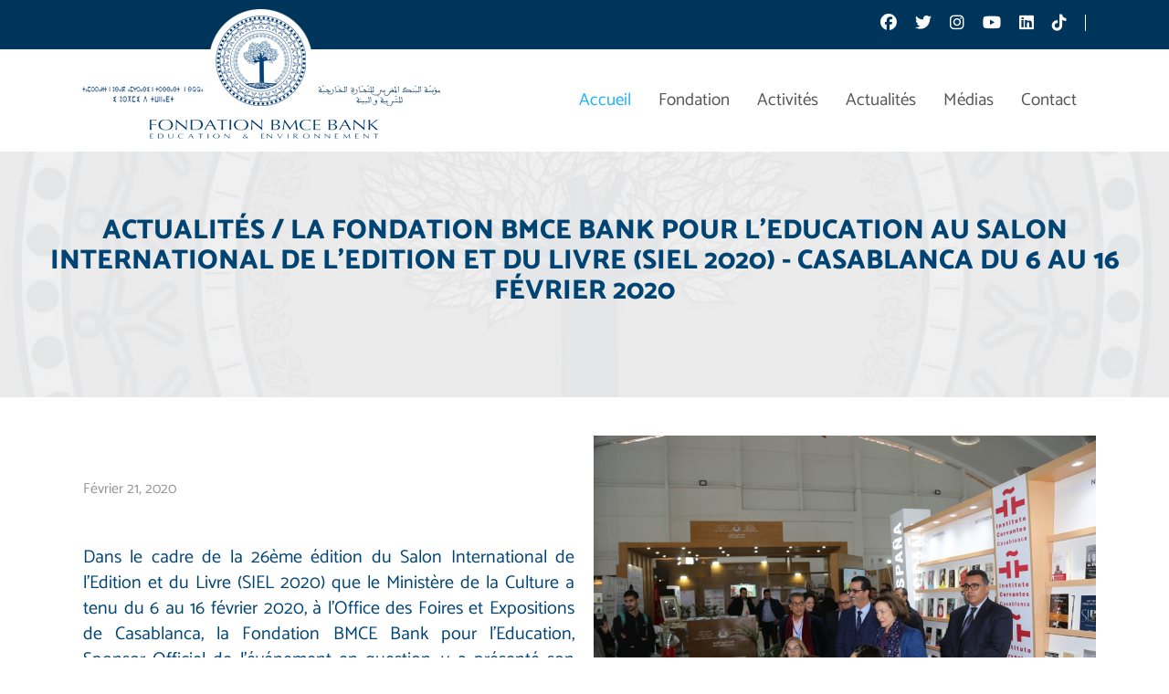

--- FILE ---
content_type: text/html
request_url: https://fondationbmce.org/Siel2020.html
body_size: 4334
content:
<!DOCTYPE html>
<html lang="en">
  <head>
    <meta charset="utf-8">
    <meta http-equiv="X-UA-Compatible" content="IE=edge">
    <meta name="viewport" content="width=device-width, initial-scale=1">
    <!-- The above 3 meta tags *must* come first in the head; any other head content must come *after* these tags -->
    <meta name="description" content="">
    <meta name="author" content="">

    <title>Fondation BMCE Bank</title>

    <!-- Bootstrap core CSS -->
    <link href="css/bootstrap.min.css" rel="stylesheet">
    <link href="css/font-awesome.min.css" rel="stylesheet">


    <!-- HTML5 shim and Respond.js for IE8 support of HTML5 elements and media queries -->
    <!--[if lt IE 9]>
      <script src="https://oss.maxcdn.com/html5shiv/3.7.2/html5shiv.min.js"></script>
      <script src="https://oss.maxcdn.com/respond/1.4.2/respond.min.js"></script>
    <![endif]-->

	<link href="https://cdnjs.cloudflare.com/ajax/libs/font-awesome/6.5.0/css/all.min.css" rel="stylesheet">

    <!-- Custom styles for this template -->
    <link href="css/fonts.css" rel="stylesheet">
    <link href="css/swiper.min.css" rel="stylesheet">
    <link href="css/custom.css" rel="stylesheet">
    
	<script>
		(function(d, s, id) {
		  var js, fjs = d.getElementsByTagName(s)[0];
		  if (d.getElementById(id)) return;
		  js = d.createElement(s); js.id = id;
		  js.src = 'https://connect.facebook.net/fr_FR/sdk.js#xfbml=1&version=v2.11&appId=703704423082712';
		  fjs.parentNode.insertBefore(js, fjs);
		}(document, 'script', 'facebook-jssdk'));
	</script>
  </head>
<!-- NAVBAR
================================================== -->
  <body>
  

  <div class="modal fade" id="videoModal" tabindex="-1" role="dialog" aria-labelledby="videoModalLabel">
    <div class="modal-dialog" role="document">
      <div class="modal-content">
        <div class="modal-header">
          <button type="button" class="close" data-dismiss="modal" aria-label="Close"><span aria-hidden="true">&times;</span></button>
          <h4 class="modal-title" id="videoModalLabel">Modal Title</h4>
        </div>
        <div class="modal-body">
          <!-- 16:9 aspect ratio -->
      <div class="embed-responsive embed-responsive-16by9">
        <iframe class="embed-responsive-item" src="" allowfullscreen></iframe>
      </div>
        </div>
      </div>
    </div>
  </div>

    <div class="swiper-container menu-swiper-container">
      <div class="swiper-wrapper">
        <div class="swiper-slide menu">
          <div class="list-group" style="margin-bottom: 0;">
            <div href="#" class="list-group-item list-group-item-header">MENU</div>
            <a href="index.html" class="list-group-item">Accueil</a>
            <a href="#" class="list-group-item" data-toggle="collapse" data-target="#Fondation">Fondation <i class="fa fa-caret-down pull-right fondation-caret" aria-hidden="true"></i></a>
            <div class="sub-menu-mobile collapse" id="Fondation">
              <div class="col-md-4">
              <h4><i class="fa fa-circle-o" aria-hidden="true"></i> Présentation</h4>
              <ul class="list-unstyled">
                <li><a href="fondateur.html">Mot du Fondateur</a></li>
                <li><a href="presidente.html">Mot de la Présidente</a></li>
                <li><a href="historique.html">Historique</a></li>
                <li><a href="missions.html">Missions</a></li>
                <li><a href="vision-et-valeur.html">Vision et valeur</a></li>
                <li><a href="organigramme.html">Organigramme</a></li>
				<li><a href="ODD.html">Contribution aux ODD</a></li>
              </ul>
            </div>
            <div class="col-md-4">
              <h4><i class="fa fa-circle-o" aria-hidden="true"></i> Distinctions</h4>
              <ul class="list-unstyled">
                <li><a href="distinctions-nationales.html">Distinctions nationales</a></li>
                <li><a href="distinctions-internationales.html">Distinctions internationales</a></li>
              </ul>
            </div>
            <div class="col-md-4">
              <h4><i class="fa fa-circle-o" aria-hidden="true"></i> Partenaires</h4>
              <ul class="list-unstyled">
                <li><a href="partenaires-nationaux.html">Partenaires nationaux</a></li>
                <li><a href="partenaires-internationaux.html">Partenaires internationaux</a></li>
              </ul>
            </div>
            </div>
            <a href="#" class="list-group-item" data-toggle="collapse" data-target="#Activites">Activités <i class="fa fa-caret-down pull-right activites-caret" aria-hidden="true"></i></a>
            <div class="sub-menu-mobile collapse" id="Activites">
              <div class="col-md-4">
                <h4><i class="fa fa-circle-o" aria-hidden="true"></i> Programme Medersat.com</h4>
                <ul class="list-unstyled">
                    <li><a href="prescolaire.html">Le préscolaire</a></li>
                    <li><a href="ecoles.html">Nos écoles</a></li>
                    <li><a href="programmes.html">Nos programmes</a></li>
                    <li><a href="activites-parascolaires.html">Nos activités parascolaires</a></li>
                    <li><a href="developpement-langues.html">Développement des langues</a></li>
                    <li><a href="innovation-pedagogique.html">Innovation pédagogique</a></li>
                </ul>
              </div>
              <div class="col-md-4">
                <h4><i class="fa fa-circle-o" aria-hidden="true"></i> Langue et culture Amazigh</h4>
                <ul class="list-unstyled">
                    <li><a href="enseignement-amazigh.html">Enseignement de l'Amazigh</a></li>
                </ul>
              </div>
              <div class="col-md-4">
                <h4><i class="fa fa-circle-o" aria-hidden="true"></i> Environnement</h4>
                <ul class="list-unstyled">
                  <li><a href="eco-ecole.html">Le programme éco-école</a></li>
                  <li><a href="jardins-exotiques-plages.html">Protection de l'environnement</a></li>
                  <ul class="list-unstyled sub-list">
                    <li><a href="jardins-exotiques-plages.html"><div class="rhomb"></div><span>Jardins exotiques et Plages<span></a></li>
                    <li><a href="eco-excursions.html"><div class="rhomb"></div><span>Les éco-excursions<span></a></li>
                    
                    <li><a href="lutte-contre-pollution-air.html"><div class="rhomb"></div><span>Lutte contre la pollution de l'air<span></a></li>
                  </ul>
                </ul>
              </div>
              <div class="col-md-4">
                <h4><i class="fa fa-circle-o" aria-hidden="true"></i> Responsabilité sociale de la fondation en Afrique</h4>
                <ul class="list-unstyled">
                    <li><a href="responsabilite-sociale.html#senegal">Sénégal</a></li>
                    <li><a href="responsabilite-sociale.html#congo-brazzaville">Congo-Brazzaville</a></li>
                    <li><a href="responsabilite-sociale.html#mali">Mali</a></li>
                    <li><a href="responsabilite-sociale.html#rwanda">Rwanda</a></li>
                </ul>
              </div>
              <div class="col-md-4">
                <h4><i class="fa fa-circle-o" aria-hidden="true"></i> Développement communautaire</h4>
                <ul class="list-unstyled">
                    <li><a href="developpement-communautaire.html">Développement communautaire</a></li>
                    <li><a href="microcredit.html">Microcrédit</a></li>
                </ul>
              </div>
              <div class="col-md-4">
                <h4><i class="fa fa-circle-o" aria-hidden="true"></i> Réhabilitation</h4>
                <ul class="list-unstyled">
                  <li><a href="kasbah-ait-hammou-ou-said.html">La Kasbah Ait Hammou Ou Said</a></li>
                </ul>
              </div>
            </div>
            <a href="actualites.html" class="list-group-item">Actualités</a>
            <a href="medias.html" class="list-group-item">Médias</a>
            <a href="contact.html" class="list-group-item">Contact</a>
            <div href="#" class="list-group-item list-group-item-footer">
               <a href="https://www.facebook.com/Lafondationbmcebank/" target="_blank"><i class="fab fa-facebook" aria-hidden="true"></i></a>
			  
              <a href="https://twitter.com/FondationBMCE" target="_blank"><i class="fab fa-twitter" aria-hidden="true"></i></a>
              <a href="https://www.instagram.com/fondationbmcebank/" target="_blank"><i class="fab fa-instagram" aria-hidden="true"></i></a>
              <a href="https://www.youtube.com/channel/UCSfACvPbHafBrjY7fs8dH1Q" target="_blank"><i class="fab fa-youtube" aria-hidden="true"></i></a>
			  
				      <a href="https://www.linkedin.com/company/fondation-bmce-bank/" target="_blank"><i class="fab fa-linkedin" aria-hidden="true"></i></a>
              <a href="https://www.tiktok.com/@fondationbmcebank" target="_blank"><i class="fab fa-tiktok" style="border-right: 1px solid #FFF;padding-right: 20px;" aria-hidden="true"></i></a>
              <!-- <div class="dropdown languages dropdown-mobile" style="display: inline-block;"> -->
                <!-- <a href="http://www.fondationbmce.org/" class="dropdown-toggle" data-toggle="dropdown" role="button" aria-haspopup="true" aria-expanded="false">Français <span class="caret"></span></a> -->
                <!-- <ul class="dropdown-menu"> -->
                  
                  <!-- <li><a href="http://www.fondationbmce.org/en/">Anglais</a></li> -->
                <!-- </ul> -->
              <!-- </div> -->
            </div>
            <div class="list-group-item list-group-item-bottom"></div>
          </div>
        </div>
        <div class="swiper-slide content">
          <div class="menu-button">
            <i class="fa fa-bars" aria-hidden="true"></i>
          </div>
          <div class="search-button search-btn">
            <i class="fa fa-search" aria-hidden="true"></i>
          </div>
          <div class="top-navbar">
            <div class="container">
              <nav class="navbar">
              <div class="container-fluid">
                <div class="collapse navbar-collapse" id="bs-example-navbar-collapse-1">
                  <ul class="nav navbar-nav navbar-right">
                    <li><a href="https://www.facebook.com/Lafondationbmcebank/" target="_blank"><i class="fab fa-facebook" aria-hidden="true"></i></a></li>
                    <li><a href="https://twitter.com/FondationBMCE" target="_blank"><i class="fab fa-twitter" aria-hidden="true"></i></a></li>
                    <li><a href="https://www.instagram.com/fondationbmcebank/" target="_blank"><i class="fab fa-instagram" aria-hidden="true"></i></a></li>
                    <li><a href="https://www.youtube.com/channel/UCSfACvPbHafBrjY7fs8dH1Q" target="_blank"><i class="fab fa-youtube" aria-hidden="true" ></i></a></li>
                    <li><a href="https://www.linkedin.com/company/fondation-bmce-bank/" target="_blank"><i class="fab fa-linkedin" aria-hidden="true" ></i></a></li>
                    <li><a href="https://www.tiktok.com/@fondationbmcebank" target="_blank"><i class="fab fa-tiktok" aria-hidden="true"style="border-right: 1px solid #FFF;padding-right: 20px;"></i></a></li>
					
                    <!-- <li class="dropdown languages"> -->
                      <!-- <a href="http://www.fondationbmce.org/" class="dropdown-toggle" data-toggle="dropdown" role="button" aria-haspopup="true" aria-expanded="false">Français <span class="caret"></span></a> -->
                      <!-- <ul class="dropdown-menu"> -->
                        
                        <!-- <li><a href="http://www.fondationbmce.org/en">Anglais</a></li> -->
                      <!-- </ul> -->
                    <!-- </li> -->
                  </ul>
                </div>
              </div>
            </nav>
          </div>
          </div>

          <div class="navbar-wrapper main-navbar">
            <div class="container">
              <nav class="navbar">
                <div class="container">
                  <div class="navbar-header">
                    <a class="navbar-brand" href="index.html"><img src="images/logo.png"></a>
                  </div>
                  <div id="navbar" class="navbar-collapse collapse">
                    <ul class="nav navbar-nav navbar-right">
                      <li class="active"><a href="index.html">Accueil</a></li>
                      <li><a href="#" id="fondation-link">Fondation</a><div id="triangle-up-fondation"></div></li>
                      <li><a href="#" id="activites-link">Activités</a><div id="triangle-up-activites"></div></li>
                      <li><a href="actualites.html">Actualités</a></li>
                      <li><a href="medias.html">Médias</a></li>
                      <li><a href="contact.html">Contact</a></li>
                      <!-- <li><a href="#" class="search-btn"><i class="fa fa-search" aria-hidden="true"></i></a></li> -->
                    </ul>
                  </div>
                </div>
              </nav>

            </div>
            <div class="dropdown-menu-fondation">
              <div class="container">
                <div class="row">
                  <div class="col-md-4">
                    <h4><i class="fa fa-circle-o" aria-hidden="true"></i> Présentation</h4>
                    <ul class="list-unstyled">
                    <li><a href="fondateur.html">Mot du Fondateur</a></li>
                    <li><a href="presidente.html">Mot de la Présidente</a></li>
                    <li><a href="historique.html">Historique</a></li>
                    <li><a href="missions.html">Missions</a></li>
                    <li><a href="vision-et-valeur.html">Vision et valeur</a></li>
                    <li><a href="organigramme.html">Organigramme</a></li>
				<li><a href="ODD.html">Contribution aux ODD</a></li>
                    </ul>
                  </div>
                  <div class="col-md-4">
                    <h4><i class="fa fa-circle-o" aria-hidden="true"></i> Distinctions</h4>
                    <ul class="list-unstyled">
                        <li><a href="distinctions-nationales.html">Distinctions nationales</a></li>
                        <li><a href="distinctions-internationales.html">Distinctions internationales</a></li>
                    </ul>
                  </div>
                  <div class="col-md-4">
                    <h4><i class="fa fa-circle-o" aria-hidden="true"></i> Partenaires</h4>
                    <ul class="list-unstyled">
                        <li><a href="partenaires-nationaux.html">Partenaires nationaux</a></li>
                        <li><a href="partenaires-internationaux.html">Partenaires internationaux</a></li>
                    </ul>
                  </div>
                </div>
              </div>
            </div>
            <div class="dropdown-menu-activites">
              <div class="container">
                <div class="row" style="margin-bottom: 1.4em;">
                  <div class="col-md-4">
                    <h4><i class="fa fa-circle-o" aria-hidden="true"></i> Programme Medersat.com</h4>
                    <ul class="list-unstyled">
                        <li><a href="prescolaire.html">Le préscolaire</a></li>
                        <li><a href="ecoles.html">Nos écoles</a></li>
                        <li><a href="programmes.html">Nos programmes</a></li>
                        <li><a href="activites-parascolaires.html">Nos activités parascolaires</a></li>
                        <li><a href="developpement-langues.html">Développement des langues</a></li>
                        <li><a href="innovation-pedagogique.html">Innovation pédagogique</a></li>
                    </ul>
                  </div>
                  <div class="col-md-4">
                    <h4><i class="fa fa-circle-o" aria-hidden="true"></i> Langue et culture Amazigh</h4>
                    <ul class="list-unstyled">
                        <li><a href="enseignement-amazigh.html">Enseignement de l'Amazigh</a></li>
                    </ul>
                  </div>
                  <div class="col-md-4">
                    <h4><i class="fa fa-circle-o" aria-hidden="true"></i> Environnement</h4>
                    <ul class="list-unstyled">
                      <li><a href="eco-ecole.html">Le programme éco-école</a></li>
                      <li><a href="jardins-exotiques-plages.html">Protection de l'environnement</a></li>
                      <ul class="list-unstyled sub-list">
                        <li><a href="jardins-exotiques-plages.html"><div class="rhomb"></div><span>Jardins exotiques et Plages</span></a></li>
                        <li><a href="eco-excursions.html"><div class="rhomb"></div><span>Les éco-excursions</span></a></li>
                        
                        <li><a href="lutte-contre-pollution-air.html"><div class="rhomb"></div><span>Lutte contre la pollution de l'air</span></a></li>
                      </ul>
                    </ul>
                  </div>
                </div>
                <div class="row">
                  <div class="col-md-4">
                    <h4><i class="fa fa-circle-o" aria-hidden="true"></i> Responsabilité sociale de la fondation en Afrique</h4>
                    <ul class="list-unstyled">
                        <li><a href="responsabilite-sociale.html#senegal">Sénégal</a></li>
                        <li><a href="responsabilite-sociale.html#congo-brazzaville">Congo-Brazzaville</a></li>
                        <li><a href="responsabilite-sociale.html#mali">Mali</a></li>
                        <li><a href="responsabilite-sociale.html#rwanda">Rwanda</a></li>
                    </ul>
                  </div>
                  <div class="col-md-4">
                    <h4><i class="fa fa-circle-o" aria-hidden="true"></i> Développement communautaire</h4>
                    <ul class="list-unstyled">
                        <li><a href="developpement-communautaire.html">Développement communautaire</a></li>
                        <li><a href="microcredit.html">Microcrédit</a></li>
                    </ul>
                  </div>
                  <div class="col-md-4">
                    <h4><i class="fa fa-circle-o" aria-hidden="true"></i> Réhabilitation</h4>
                    <ul class="list-unstyled">
                      <li><a href="kasbah-ait-hammou-ou-said.html">La Kasbah Ait Hammou Ou Said</a></li>
                    </ul>
                  </div>
                </div>
              </div>
            </div>
            <div class="search-form">
              <form class="form-inline">
                <div class="form-group">
                  <input type="text" class="form-control" id="exampleInputName2" placeholder="Tapez un mot clé">
                </div>
                <button type="submit" class="btn btn-default">Rechercher</button>
              </form>
            </div>
          </div>

          <div class="mega-header1 mega-header3">
            <h1 class="big-header">Actualités / La Fondation BMCE Bank pour l'Education
au Salon International de l’Edition et du Livre (SIEL 2020) - Casablanca du 6 au 16 février 2020
</h1>
          </div>
          <div class="container marketing" style="padding-bottom: 4em;">
            <div class="media-body" style="padding: 2.5em 1.5em 0 1.5em;">
             
              <div class="date_created" style="color: #959494; font-size: 16px; padding-top: .8em;">Février 21, 2020</div>
				<p style="color: #004473; font-size: 20px; padding-top: 1em;text-align : justify;">
					<b></b>
				</p>
				
			
				
				<p style="color: #004473; font-size: 20px; padding-top: 1em;text-align : justify;">
		Dans le cadre de la 26ème édition du Salon International de l’Edition et du Livre (SIEL 2020) que le Ministère de la Culture a tenu du 6 au 16 février 2020, à l’Office des Foires et Expositions de Casablanca, la Fondation BMCE Bank pour l'Education, Sponsor Officiel de l'événement en question, y a présenté son stand lequel a été visité par Madame la Présidente, Dr Leïla Mezian Benjelloun et ses proches collaborateurs, le 11 février dernier.		
				</p>
				
				<p style="color: #004473; font-size: 20px; padding-top: 1em;text-align : justify;">
		La Fondation BMCE a saisi cette occasion pour organiser une visite culturelle, au profit des élèves de l'école Medersat.com Bouskoura et ce, le vendredi 14 février 2020.			
				</p>
				
			
				
			
				
			
				
			
				

            </div>
			<div class="media-left">
			  <a href="#">
				<img class="media-object" src="images/siel2020.png"  width="550px" alt="Visite de la Présidente de la Fondation BMCE, Dr Leïla Mezian Benjelloun" title="Visite de la Présidente de la Fondation BMCE, Dr Leïla Mezian Benjelloun">
			  </a>
			  <p style="color: #004473;font-size: 20px;padding-top: 1em;"></p>
			  <!--<p style="color: #004473; font-size: 16px; padding-top: 2em;" class="share-icons">Partager sur : 
			  
					<a href="#" class="facebook" style="margin-left: 10px;"><i class="fa fa-facebook" aria-hidden="true"></i></a>
					<a href="#" class="twitter"><i class="fa fa-twitter" aria-hidden="true"></i></a>
					
					
					
				<!--<div id="fb-root"></div>
<div class="fb-share-button" data-href="http://demosite.fondationbmce.org" data-layout="button_count" data-size="small" data-mobile-iframe="true"><a class="fb-xfbml-parse-ignore" target="_blank" href="https://www.facebook.com/sharer/sharer.php?u=http://demosite.fondationbmce.org">Partager</a></div>-->
			  <!--</p>-->
			</div>
          </div>
          </div>

          </div><!-- /.container -->

          <section style="background-color: #f4f5f5; padding-bottom: 2em;" >
            <div class="container marketing">
              <h2 class="second-header">Autres Actualités</h2>
              
				<div class="row">
				
				</div>
            </div><!-- /.container -->
          </section>


          <footer>
            <div class="container">
              <div class="row">
                <div class="block col-md-4 right-bordered">
                  <ul class="list-unstyled">
                    <li><a href="Mentions-legales.html">Mentions légales & crédits</a></li>
                    <li><a href="contact.html">Contact</a></li>
                    <li><a href="plandesite.html">Plan du site</a></li>
                  </ul>
                </div>
                <div class="block col-md-4 bordered">
                  <img src="images/logo-footer.png">
                </div>
                <div class="block col-md-4 left-bordered">
                  <p>Fondation BMCE BANK,<br>Zénith Millénium, Imm. 2bis BP 89<br>4ème étage – Lot. Attaoufik – Sidi Mâarouf – Casablanca</p>
                  <h3>Suivez-nous</h3>
                  <div class="social-icons">
                    <a href="https://www.facebook.com/Lafondationbmcebank/" target="_blank"><i class="fab fa-facebook" aria-hidden="true"></i></a>
                    <a href="https://twitter.com/FondationBMCE" target="_blank"><i class="fab fa-twitter" aria-hidden="true"></i></a>
                    <a href="https://www.instagram.com/fondationbmcebank/" target="_blank"><i class="fab fa-instagram" aria-hidden="true"></i></a>
					
                    <a href="https://www.youtube.com/channel/UCSfACvPbHafBrjY7fs8dH1Q" target="_blank"><i class="fab fa-youtube" aria-hidden="true"></i></a>
					
                    <a href="https://www.linkedin.com/company/fondation-bmce-bank/" target="_blank"><i class="fab fa-linkedin" aria-hidden="true"></i></a>
                    <a href="https://www.tiktok.com/@fondationbmcebank" target="_blank"><i class="fab fa-tiktok" aria-hidden="true"></i></a>
					
                  </div>
                </div>
              </div>
            </div>
          </footer>
          <div class="footer-bottom">
            <div class="container">
              <div class="row">
                <p class="copyright">© 2025 Fondation BMCE Bank. Tous droits réservés</p>
              </div>
            </div>
          </div>
        </div>
      </div>
    </div>

    
    <!-- Bootstrap core JavaScript
    ================================================== -->
    <!-- Placed at the end of the document so the pages load faster -->
    <script src="https://ajax.googleapis.com/ajax/libs/jquery/1.11.3/jquery.min.js"></script>
    <script src="js/bootstrap.min.js"></script>
    <script src="js/jquery.waypoints.min.js"></script>
    <script src="js/swiper.min.js"></script>
    <script src="js/jquery.mb.YTPlayer.min.js"></script>
    <script src="js/custom.js"></script>

	<script src="js/autres-actus.js"></script>

  </body>
</html>


--- FILE ---
content_type: text/html
request_url: https://fondationbmce.org/actualites.html
body_size: 10012
content:
<!DOCTYPE html>

<html lang="en">
	<head>
		<meta charset="utf-8"/>
		<meta content="IE=edge" http-equiv="X-UA-Compatible"/>
		<meta content="width=device-width, initial-scale=1" name="viewport"/>
		<!-- The above 3 meta tags *must* come first in the head; any other head content must come *after* these tags -->
		<meta content="" name="description"/>
		<meta content="" name="author"/>
		<title>Fondation BMCE Bank | Actualites</title>
		<!-- Bootstrap core CSS -->
		<link href="css/bootstrap.min.css" rel="stylesheet"/>
		<link href="css/font-awesome.min.css" rel="stylesheet"/>
		<!-- HTML5 shim and Respond.js for IE8 support of HTML5 elements and media queries -->
		<!--[if lt IE 9]>
			  <script src="https://oss.maxcdn.com/html5shiv/3.7.2/html5shiv.min.js"></script>
			  <script src="https://oss.maxcdn.com/respond/1.4.2/respond.min.js"></script>
			<![endif]-->
		<link href="https://cdnjs.cloudflare.com/ajax/libs/font-awesome/6.5.0/css/all.min.css" rel="stylesheet"/>
		<!-- Custom styles for this template -->
		<link href="css/fonts.css" rel="stylesheet"/>
		<link href="css/swiper.min.css" rel="stylesheet"/>
		<link href="css/custom.css" rel="stylesheet"/>
	</head>
	<!-- NAVBAR
	================================================== -->
	<body>
		<div class="swiper-container menu-swiper-container">
			<div class="swiper-wrapper">
				<div class="swiper-slide menu">
					<div class="list-group" style="margin-bottom: 0;">
					<div class="list-group-item list-group-item-header" href="#">MENU</div>
					<a class="list-group-item" href="index.html">Accueil</a>
					<a class="list-group-item" data-target="#Fondation" data-toggle="collapse" href="#">Fondation <i aria-hidden="true" class="fa fa-caret-down pull-right fondation-caret"></i></a>
					<div class="sub-menu-mobile collapse" id="Fondation">
					<div class="col-md-4">
					<h4><i aria-hidden="true" class="fa fa-circle-o"></i> Présentation</h4>
					<ul class="list-unstyled">
					<li><a href="fondateur.html">Mot du Fondateur</a></li>
					<li><a href="presidente.html">Mot de la Présidente</a></li>
					<li><a href="historique.html">Historique</a></li>
					<li><a href="missions.html">Missions</a></li>
					<li><a href="vision-et-valeur.html">Vision et valeur</a></li>
					<li><a href="organigramme.html">Organigramme</a></li>
					<li><a href="ODD.html">Contribution aux ODD</a></li>
					</ul>
					</div>
					<div class="col-md-4">
					<h4><i aria-hidden="true" class="fa fa-circle-o"></i> Distinctions</h4>
					<ul class="list-unstyled">
					<li><a href="distinctions-nationales.html">Distinctions nationales</a></li>
					<li><a href="distinctions-internationales.html">Distinctions internationales</a></li>
					</ul>
					</div>
					<div class="col-md-4">
					<h4><i aria-hidden="true" class="fa fa-circle-o"></i> Partenaires</h4>
					<ul class="list-unstyled">
					<li><a href="partenaires-nationaux.html">Partenaires nationaux</a></li>
					<li><a href="partenaires-internationaux.html">Partenaires internationaux</a></li>
					</ul>
					</div>
					</div>
					<a class="list-group-item" data-target="#Activites" data-toggle="collapse" href="#">Activités <i aria-hidden="true" class="fa fa-caret-down pull-right activites-caret"></i></a>
					<div class="sub-menu-mobile collapse" id="Activites">
					<div class="col-md-4">
					<h4><i aria-hidden="true" class="fa fa-circle-o"></i> Programme Medersat.com</h4>
					<ul class="list-unstyled">
					<li><a href="prescolaire.html">Le préscolaire</a></li>
					<li><a href="ecoles.html">Nos écoles</a></li>
					<li><a href="programmes.html">Nos programmes</a></li>
					<li><a href="activites-parascolaires.html">Nos activités parascolaires</a></li>
					<li><a href="developpement-langues.html">Développement des langues</a></li>
					<li><a href="innovation-pedagogique.html">Innovation pédagogique</a></li>
					</ul>
					</div>
					<div class="col-md-4">
					<h4><i aria-hidden="true" class="fa fa-circle-o"></i> Langue et culture Amazigh</h4>
					<ul class="list-unstyled">
					<li><a href="enseignement-amazigh.html">Enseignement de l'Amazigh</a></li>
					</ul>
					</div>
					<div class="col-md-4">
					<h4><i aria-hidden="true" class="fa fa-circle-o"></i> Environnement</h4>
					<ul class="list-unstyled">
					<li><a href="eco-ecole.html">Le programme éco-école</a></li>
					<li><a href="jardins-exotiques-plages.html">Protection de l'environnement</a></li>
					<ul class="list-unstyled sub-list">
					<li><a href="jardins-exotiques-plages.html"><div class="rhomb"></div><span>Jardins exotiques et Plages<span></span></span></a></li>
					<li><a href="eco-excursions.html"><div class="rhomb"></div><span>Les éco-excursions<span></span></span></a></li>
					<li><a href="lutte-contre-pollution-air.html"><div class="rhomb"></div><span>Lutte contre la pollution de l'air<span></span></span></a></li>
					</ul>
					</ul>
					</div>
					<div class="col-md-4">
					<h4><i aria-hidden="true" class="fa fa-circle-o"></i> Responsabilité sociale de la fondation en Afrique</h4>
					<ul class="list-unstyled">
					<li><a href="responsabilite-sociale.html#senegal">Sénégal</a></li>
					<li><a href="responsabilite-sociale.html#congo-brazzaville">Congo-Brazzaville</a></li>
					<li><a href="responsabilite-sociale.html#mali">Mali</a></li>
					<li><a href="responsabilite-sociale.html#rwanda">Rwanda</a></li>
					</ul>
					</div>
					<div class="col-md-4">
					<h4><i aria-hidden="true" class="fa fa-circle-o"></i> Développement communautaire</h4>
					<ul class="list-unstyled">
					<li><a href="developpement-communautaire.html">Développement communautaire</a></li>
					<li><a href="microcredit.html">Microcrédit</a></li>
					</ul>
					</div>
					<div class="col-md-4">
					<h4><i aria-hidden="true" class="fa fa-circle-o"></i> Réhabilitation</h4>
					<ul class="list-unstyled">
					<li><a href="kasbah-ait-hammou-ou-said.html">La Kasbah Ait Hammou Ou Said</a></li>
					</ul>
					</div>
					</div>
					<a class="list-group-item" href="actualites.html">Actualités</a>
					<a class="list-group-item" href="medias.html">Médias</a>
					<a class="list-group-item" href="contact.html">Contact</a>
					<div class="list-group-item list-group-item-footer" href="#">
					<a href="https://www.facebook.com/Lafondationbmcebank/" target="_blank"><i aria-hidden="true" class="fab fa-facebook"></i></a>
					<a href="https://twitter.com/FondationBMCE" target="_blank"><i aria-hidden="true" class="fab fa-twitter"></i></a>
					<a href="https://www.instagram.com/fondationbmcebank/" target="_blank"><i aria-hidden="true" class="fab fa-instagram"></i></a>
					<a href="https://www.youtube.com/channel/UCSfACvPbHafBrjY7fs8dH1Q" target="_blank"><i aria-hidden="true" class="fab fa-youtube"></i></a>
					<a href="https://www.linkedin.com/company/fondation-bmce-bank/" target="_blank"><i aria-hidden="true" class="fab fa-linkedin"></i></a>
					<a href="https://www.tiktok.com/@fondationbmcebank" target="_blank"><i aria-hidden="true" class="fab fa-tiktok" style="border-right: 1px solid #FFF;padding-right: 20px;"></i></a>
					<!-- <div class="dropdown languages dropdown-mobile" style="display: inline-block;">
					<a aria-expanded="false" aria-haspopup="true" class="dropdown-toggle" data-toggle="dropdown" href="http://www.fondationbmce.org/" role="button">Français <span class="caret"></span></a>
					<ul class="dropdown-menu">
					<li><a href="http://www.fondationbmce.org/en/">Anglais</a></li>
					</ul>
					</div> -->
					</div>
					<div class="list-group-item list-group-item-bottom"></div>
					</div>
					
				</div>
				<div class="swiper-slide content">
				<div class="menu-button">
				<i aria-hidden="true" class="fa fa-bars"></i>
				</div>
				<div class="search-button search-btn">
				<i aria-hidden="true" class="fa fa-search"></i>
				</div>
				<div class="top-navbar">
				<div class="container">
				<nav class="navbar">
				<div class="container-fluid">
				<div class="collapse navbar-collapse" id="bs-example-navbar-collapse-1">
				<ul class="nav navbar-nav navbar-right">
				<li><a href="https://www.facebook.com/Lafondationbmcebank/" target="_blank"><i aria-hidden="true" class="fab fa-facebook"></i></a></li>
				<li><a href="https://twitter.com/FondationBMCE" target="_blank"><i aria-hidden="true" class="fab fa-twitter"></i></a></li>
				<li><a href="https://www.instagram.com/fondationbmcebank/" target="_blank"><i aria-hidden="true" class="fab fa-instagram"></i></a></li>
				<li><a href="https://www.youtube.com/channel/UCSfACvPbHafBrjY7fs8dH1Q" target="_blank"><i aria-hidden="true" class="fab fa-youtube"></i></a></li>
				<li><a href="https://www.linkedin.com/company/fondation-bmce-bank/" target="_blank"><i aria-hidden="true" class="fab fa-linkedin"></i></a></li>
				<li><a href="https://www.tiktok.com/@fondationbmcebank" target="_blank"><i aria-hidden="true" class="fab fa-tiktok" style="border-right: 1px solid #FFF;padding-right: 20px;"></i></a></li>
				<!-- <li class="dropdown languages">
				<a aria-expanded="false" aria-haspopup="true" class="dropdown-toggle" data-toggle="dropdown" href="http://www.fondationbmce.org/" role="button">Français <span class="caret"></span></a>
				<ul class="dropdown-menu">
				<li><a href="http://www.fondationbmce.org/en">Anglais</a></li>
				</ul>
				</li> -->
				</ul>
				</div>
				</div>
				</nav>
				</div>
				</div>
				<div class="navbar-wrapper main-navbar">
				<div class="container">
				<nav class="navbar">
				<div class="container">
				<div class="navbar-header">
				<a class="navbar-brand" href="index.html"><img src="images/logo.png"/></a>
				</div>
				<div class="navbar-collapse collapse" id="navbar">
				<ul class="nav navbar-nav navbar-right">
				<li><a href="index.html">Accueil</a></li>
				<li><a href="#" id="fondation-link">Fondation</a><div id="triangle-up-fondation"></div></li>
				<li><a href="#" id="activites-link">Activités</a><div id="triangle-up-activites"></div></li>
				<li class="active"><a href="actualites.html">Actualités</a></li>
				<li><a href="medias.html">Médias</a></li>
				<li><a href="contact.html">Contact</a></li>
				<!-- <li><a href="#" class="search-btn"><i class="fa fa-search" aria-hidden="true"></i></a></li> -->
				</ul>
				</div>
				</div>
				</nav>
				</div>
				<div class="dropdown-menu-fondation">
				<div class="container">
				<div class="row">
				<div class="col-md-4">
				<h4><i aria-hidden="true" class="fa fa-circle-o"></i> Présentation</h4>
				<ul class="list-unstyled">
				<li><a href="fondateur.html">Mot du Fondateur</a></li>
				<li><a href="presidente.html">Mot de la Présidente</a></li>
				<li><a href="historique.html">Historique</a></li>
				<li><a href="missions.html">Missions</a></li>
				<li><a href="vision-et-valeur.html">Vision et valeur</a></li>
				<li><a href="organigramme.html">Organigramme</a></li>
				<li><a href="ODD.html">Contribution aux ODD</a></li>
				</ul>
				</div>
				<div class="col-md-4">
				<h4><i aria-hidden="true" class="fa fa-circle-o"></i> Distinctions</h4>
				<ul class="list-unstyled">
				<li><a href="distinctions-nationales.html">Distinctions nationales</a></li>
				<li><a href="distinctions-internationales.html">Distinctions internationales</a></li>
				</ul>
				</div>
				<div class="col-md-4">
				<h4><i aria-hidden="true" class="fa fa-circle-o"></i> Partenaires</h4>
				<ul class="list-unstyled">
				<li><a href="partenaires-nationaux.html">Partenaires nationaux</a></li>
				<li><a href="partenaires-internationaux.html">Partenaires internationaux</a></li>
				</ul>
				</div>
				</div>
				</div>
				</div>
				<div class="dropdown-menu-activites">
				<div class="container">
				<div class="row" style="margin-bottom: 1.4em;">
				<div class="col-md-4">
				<h4><i aria-hidden="true" class="fa fa-circle-o"></i> Programme Medersat.com</h4>
				<ul class="list-unstyled">
				<li><a href="prescolaire.html">Le préscolaire</a></li>
				<li><a href="ecoles.html">Nos écoles</a></li>
				<li><a href="programmes.html">Nos programmes</a></li>
				<li><a href="activites-parascolaires.html">Nos activités parascolaires</a></li>
				<li><a href="dev-langues.html">Développement des langues</a></li>
				<li><a href="innovation-pedagogique.html">Innovation pédagogique</a></li>
				</ul>
				</div>
				<div class="col-md-4">
				<h4><i aria-hidden="true" class="fa fa-circle-o"></i> Langue et culture Amazigh</h4>
				<ul class="list-unstyled">
				<li><a href="enseignement-amazigh.html">Enseignement de l'Amazigh</a></li>
				</ul>
				</div>
				<div class="col-md-4">
				<h4><i aria-hidden="true" class="fa fa-circle-o"></i> Environnement</h4>
				<ul class="list-unstyled">
				<li><a href="eco-ecole.html">Le programme éco-école</a></li>
				<li><a href="jardins-exotiques-plages.html">Protection de l'environnement</a></li>
				<ul class="list-unstyled sub-list">
				<li><a href="jardins-exotiques-plages.html"><div class="rhomb"></div><span>Jardins exotiques et Plages</span></a></li>
				<li><a href="eco-excursions.html"><div class="rhomb"></div><span>Les éco-excursions</span></a></li>
				<li><a href="lutte-contre-pollution-air.html"><div class="rhomb"></div><span>Lutte contre la pollution de l'air</span></a></li>
				</ul>
				</ul>
				</div>
				</div>
				<div class="row">
				<div class="col-md-4">
				<h4><i aria-hidden="true" class="fa fa-circle-o"></i> Responsabilité sociale de la fondation en Afrique</h4>
				<ul class="list-unstyled">
				<li><a href="responsabilite-sociale.html#senegal">Sénégal</a></li>
				<li><a href="responsabilite-sociale.html#congo-brazzaville">Congo-Brazzaville</a></li>
				<li><a href="responsabilite-sociale.html#mali">Mali</a></li>
				<li><a href="responsabilite-sociale.html#rwanda">Rwanda</a></li>
				</ul>
				</div>
				<div class="col-md-4">
				<h4><i aria-hidden="true" class="fa fa-circle-o"></i> Développement communautaire</h4>
				<ul class="list-unstyled">
				<li><a href="developpement-communautaire.html">Développement communautaire</a></li>
				<li><a href="microcredit.html">Microcrédit</a></li>
				</ul>
				</div>
				<div class="col-md-4">
				<h4><i aria-hidden="true" class="fa fa-circle-o"></i> Réhabilitation</h4>
				<ul class="list-unstyled">
				<li><a href="kasbah-ait-hammou-ou-said.html">La Kasbah Ait Hammou Ou Said</a></li>
				</ul>
				</div>
				</div>
				</div>
				</div>
				<div class="search-form">
				<form class="form-inline">
				<div class="form-group">
				<input class="form-control" id="exampleInputName2" placeholder="Tapez un mot clé" type="text"/>
				</div>
				<button class="btn btn-default" type="submit">Rechercher</button>
				</form>
				</div>
				</div>
				<div class="mega-header1 mega-header3">
				<h1 class="big-header">Actualités</h1>
				</div>
				<div class="container marketing actualites" style="padding-bottom: 4em;">
				<h2 class="second-header">À la une</h2>
				<div class="media" style="border: 1px solid #DDD;">
				<div class="col-md-4 main-txt" style="margin-top:20px;">
				<a href="hommageSiel2025.html">
				<img alt="Hommage à Dr. Leila Mezian Benjelloun lors du 30e Salon International de l’Édition et du Livre (SIEL 2024)" class="media-object" height="auto" src="images/slider/HommageSIEL.gif" width="308px">
				</img></a>
				</div>
				<div class="col-md-8" style="padding: 2.5em 1.5em 0 1.5em;">
				<h4 class="media-heading" style="font-weight: 700; padding: 0; font-size: 30px;">Hommage à Dr. Leila Mezian Benjelloun lors du 30e Salon International de l’Édition et du Livre (SIEL 2025)</h4>
				<p style="color: #004473; font-size: 20px; padding-top: 1em;">À l’occasion de la 30ᵉ édition du Salon International de l’Édition et du Livre (SIEL), tenue en 2025, un hommage solennel et émouvant a été rendu à Feue Dr. Leila Mezian Benjelloun, grande philanthrope, pionnière de l’éducation et Présidente de la Fondation BMCE Bank pour l’Éducation et l’Environnement, disparue en juillet 2024.</p>
				<div class="date_created" style="color: #959494; font-size: 16px; padding-top: .8em;">17. 04 . 2025 </div>
				</div>
				</div>
				</div><!-- /.container -->
				<section id="autres-actualites" style="background-color: #f4f5f5; padding-bottom: 2em;">
				<div class="container marketing actualites">
				<h2 class="second-header">Autres Actualités</h2><nav aria-label="Pagination des actualités (haut)" id="pager-autres-top"></nav>
				<div class="row">
				<div class="col-sm-6 col-md-3">
				<div class="thumbnail" style="border: 1px solid #DDD; border-radius: 0; margin-bottom: 2em;">
				<img alt="Teach for Morocco" src="images/slider/COMPETITIONROBOTIQUE.png"/>
				<div class="caption" style="text-align: center; padding: 1.5em 1em; min-height: 170px;">
				<a href="robotique_pedagogique.html">
				<h3 style="font-weight: bold; font-size: 18px; margin-bottom: 1.5em;">ROBOTIQUE PÉDAGOGIQUE ET INTELLIGENCE ARTIFICIELLE</h3>
				<div class="spliter" style="height: 1px; width: 100px; background-color: #38b7fa; display: block; margin: 1em auto;"></div>
				<div style="color: #959494; font-size: 16px;">23. 07 . 2025 </div>
				</a>
				</div>
				</div>
				</div>
				<div class="col-sm-6 col-md-3">
				<div class="thumbnail" style="border: 1px solid #DDD; border-radius: 0; margin-bottom: 2em;">
				<img alt="Teach for Morocco" src="images/jardin_zoologique/image1.png"/>
				<div class="caption" style="text-align: center; padding: 1.5em 1em; min-height: 170px;">
				<a href="sortie_pedagogique.html">
				<h3 style="font-weight: bold; font-size: 18px; margin-bottom: 1.5em;">MEDERSAT.COM</h3>
				<div class="spliter" style="height: 1px; width: 100px; background-color: #38b7fa; display: block; margin: 1em auto;"></div>
				<div style="color: #959494; font-size: 16px;">25. 06 . 2025 </div>
				</a>
				</div>
				</div>
				</div>
				<div class="col-sm-6 col-md-3">
				<div class="thumbnail" style="border: 1px solid #DDD; border-radius: 0; margin-bottom: 2em;">
				<img alt="Teach for Morocco" src="media/internews71/CHINESEBRIDGE.png"/>
				<div class="caption" style="text-align: center; padding: 1.5em 1em; min-height: 170px;">
				<a href="chinese_bridge.html">
				<h3 style="font-weight: bold; font-size: 18px; margin-bottom: 1.5em;">CHINESE BRIDGE</h3>
				<div class="spliter" style="height: 1px; width: 100px; background-color: #38b7fa; display: block; margin: 1em auto;"></div>
				<div style="color: #959494; font-size: 16px;">25. 06 . 2025 </div>
				</a>
				</div>
				</div>
				</div>
				<div class="col-sm-6 col-md-3">
				<div class="thumbnail" style="border: 1px solid #DDD; border-radius: 0; margin-bottom: 2em;">
				<img alt="Teach for Morocco" src="media/internews71/5f5d089f-d9a9-41b9-8a1b-1ebc5e9a31f8.jpeg"/>
				<div class="caption" style="text-align: center; padding: 1.5em 1em; min-height: 170px;">
				<a href="bibliotobiss_2025.html">
				<h3 style="font-weight: bold; font-size: 18px; margin-bottom: 1.5em;">BIBLIOTOBISS</h3>
				<div class="spliter" style="height: 1px; width: 100px; background-color: #38b7fa; display: block; margin: 1em auto;"></div>
				<div style="color: #959494; font-size: 16px;">10. 05 . 2025 </div>
				</a>
				</div>
				</div>
				</div>
				</div>
				<div class="row">
				<div class="col-sm-6 col-md-3">
				<div class="thumbnail" style="border: 1px solid #DDD; border-radius: 0; margin-bottom: 2em;">
				<img alt="Teach for Morocco" src="images/slider/BaladeDeNourUNESCO.jpg"/>
				<div class="caption" style="text-align: center; padding: 1.5em 1em; min-height: 170px;">
				<a href="baladeDeNoor2025.html">
				<h3 style="font-weight: bold; font-size: 18px; margin-bottom: 1.5em;">Lancement du deuxième volume de la série "Les Balades de Noor" au SIEL 2025</h3>
				<div class="spliter" style="height: 1px; width: 100px; background-color: #38b7fa; display: block; margin: 1em auto;"></div>
				<div style="color: #959494; font-size: 16px;">26. 04 . 2025 </div>
				</a>
				</div>
				</div>
				</div>
				<div class="col-sm-6 col-md-3">
				<div class="thumbnail" style="border: 1px solid #DDD; border-radius: 0; margin-bottom: 2em;">
				<img alt="Teach for Morocco" src="media/internews71/DSC_6632.JPG"/>
				<div class="caption" style="text-align: center; padding: 1.5em 1em; min-height: 170px;">
				<a href="siel_2025.html">
				<h3 style="font-weight: bold; font-size: 18px; margin-bottom: 1.5em;">SIEL 2025</h3>
				<div class="spliter" style="height: 1px; width: 100px; background-color: #38b7fa; display: block; margin: 1em auto;"></div>
				<div style="color: #959494; font-size: 16px;">18. 04 . 2025 </div>
				</a>
				</div>
				</div>
				</div>
				<div class="col-sm-6 col-md-3">
				<div class="thumbnail" style="border: 1px solid #DDD; border-radius: 0; margin-bottom: 2em;">
				<img alt="Teach for Morocco" src="images/slider/HommageSIEL.gif"/>
				<div class="caption" style="text-align: center; padding: 1.5em 1em; min-height: 170px;">
				<a href="hommageSiel2025.html">
				<h3 style="font-weight: bold; font-size: 18px; margin-bottom: 1.5em;">Hommage à Dr. Leila Mezian Benjelloun lors du 30e Salon International de l’Édition et du Livre (SIEL 2024)</h3>
				<div class="spliter" style="height: 1px; width: 100px; background-color: #38b7fa; display: block; margin: 1em auto;"></div>
				<div style="color: #959494; font-size: 16px;">17. 04 . 2025 </div>
				</a>
				</div>
				</div>
				</div>
				<div class="col-sm-6 col-md-3">
				<div class="thumbnail" style="border: 1px solid #DDD; border-radius: 0; margin-bottom: 2em;">
				<img alt="Teach for Morocco" src="images/slider/HOMMAGEBRUXELLE.png"/>
				<div class="caption" style="text-align: center; padding: 1.5em 1em; min-height: 170px;">
				<a href="hommageActionVillage.html">
				<h3 style="font-weight: bold; font-size: 18px; margin-bottom: 1.5em;">Un vibrant hommage à Dr. Leïla Mezian Benjelloun organisé à Bruxelles par l’ONG Actions@Village </h3>
				<div class="spliter" style="height: 1px; width: 100px; background-color: #38b7fa; display: block; margin: 1em auto;"></div>
				<div style="color: #959494; font-size: 16px;">05. 04 . 2025 </div>
				</a>
				</div>
				</div>
				</div>
				</div>
				<div class="row">
				<div class="col-sm-6 col-md-3">
				<div class="thumbnail" style="border: 1px solid #DDD; border-radius: 0; margin-bottom: 2em;">
				<img alt="Teach for Morocco" src="images/slider/PROFUTURO.jpg"/>
				<div class="caption" style="text-align: center; padding: 1.5em 1em; min-height: 170px;">
				<a href="rencontre_regionale_profuturo.html">
				<h3 style="font-weight: bold; font-size: 18px; margin-bottom: 1.5em;">Rencontre régionale Profuturo</h3>
				<div class="spliter" style="height: 1px; width: 100px; background-color: #38b7fa; display: block; margin: 1em auto;"></div>
				<div style="color: #959494; font-size: 16px;">07. 11 . 2024 </div>
				</a>
				</div>
				</div>
				</div>
				<div class="col-sm-6 col-md-3">
				<div class="thumbnail" style="border: 1px solid #DDD; border-radius: 0; margin-bottom: 2em;">
				<img alt="Teach for Morocco" src="images/slider/prixrobotique.jpg"/>
				<div class="caption" style="text-align: center; padding: 1.5em 1em; min-height: 170px;">
				<a href="competition_robotique.html">
				<h3 style="font-weight: bold; font-size: 18px; margin-bottom: 1.5em;">Lancement de la première édition de Robotics.com : une compétition pour valoriser l’apprentissage de la Robotique et de l’Intelligence Artificielle</h3>
				<div class="spliter" style="height: 1px; width: 100px; background-color: #38b7fa; display: block; margin: 1em auto;"></div>
				<div style="color: #959494; font-size: 16px;">07. 11 . 2024 </div>
				</a>
				</div>
				</div>
				</div>
				<div class="col-sm-6 col-md-3">
				<div class="thumbnail" style="border: 1px solid #DDD; border-radius: 0; margin-bottom: 2em;">
				<img alt="Teach for Morocco" src="images/langue_chinoise/image1.jpeg"/>
				<div class="caption" style="text-align: center; padding: 1.5em 1em; min-height: 170px;">
				<a href="langue_chinoise.html">
				<h3 style="font-weight: bold; font-size: 18px; margin-bottom: 1.5em;">La Fondation poursuit son ouverture sur la culture et la langue chinoises</h3>
				<div class="spliter" style="height: 1px; width: 100px; background-color: #38b7fa; display: block; margin: 1em auto;"></div>
				<div style="color: #959494; font-size: 16px;">08. 06 . 2025 </div>
				</a>
				</div>
				</div>
				</div>
				<div class="col-sm-6 col-md-3">
				<div class="thumbnail" style="border: 1px solid #DDD; border-radius: 0; margin-bottom: 2em;">
				<img alt="Teach for Morocco" src="media/formation_prescolaire/image_article_1.jpg"/>
				<div class="caption" style="text-align: center; padding: 1.5em 1em; min-height: 170px;">
				<a href="formation_prescolaire.html">
				<h3 style="font-weight: bold; font-size: 18px; margin-bottom: 1.5em;">Promotion de l’Education Préscolaire</h3>
				<div class="spliter" style="height: 1px; width: 100px; background-color: #38b7fa; display: block; margin: 1em auto;"></div>
				<div style="color: #959494; font-size: 16px;">28. 05 . 2024 </div>
				</a>
				</div>
				</div>
				</div>
				</div>
				<div class="row">
				<div class="col-sm-6 col-md-3">
				<div class="thumbnail" style="border: 1px solid #DDD; border-radius: 0; margin-bottom: 2em;">
				<img alt="Teach for Morocco" src="images/jardin_zoologique/image1.png"/>
				<div class="caption" style="text-align: center; padding: 1.5em 1em; min-height: 170px;">
				<a href="jardin_zoologique.html">
				<h3 style="font-weight: bold; font-size: 18px; margin-bottom: 1.5em;">Activités parascolaires : sorties au jardin zoologique de Rabat et au Musée Mohammed VI d’art moderne et contemporain</h3>
				<div class="spliter" style="height: 1px; width: 100px; background-color: #38b7fa; display: block; margin: 1em auto;"></div>
				<div style="color: #959494; font-size: 16px;">27. 05 . 2025 </div>
				</a>
				</div>
				</div>
				</div>
				<div class="col-sm-6 col-md-3">
				<div class="thumbnail" style="border: 1px solid #DDD; border-radius: 0; margin-bottom: 2em;">
				<img alt="Teach for Morocco" src="images/les_balades_de_noor/image2.jpg"/>
				<div class="caption" style="text-align: center; padding: 1.5em 1em; min-height: 170px;">
				<a href="les_balades_de_noor.html">
				<h3 style="font-weight: bold; font-size: 18px; margin-bottom: 1.5em;">« Les balades de Noor : voyage au Ksar d’Aït-Ben-Haddou », premier ouvrage dévoilé du partenariat entre la Fondation BMCE Bank et l’unesco</h3>
				<div class="spliter" style="height: 1px; width: 100px; background-color: #38b7fa; display: block; margin: 1em auto;"></div>
				<div style="color: #959494; font-size: 16px;">09. 05 . 2024 </div>
				</a>
				</div>
				</div>
				</div>
				<div class="col-sm-6 col-md-3">
				<div class="thumbnail" style="border: 1px solid #DDD; border-radius: 0; margin-bottom: 2em;">
				<img alt="Teach for Morocco" src="images/concours_robotique/image1.jpg"/>
				<div class="caption" style="text-align: center; padding: 1.5em 1em; min-height: 170px;">
				<a href="concours_robotique.html">
				<h3 style="font-weight: bold; font-size: 18px; margin-bottom: 1.5em;">Concours de robotique : les écoles Medersat.com cartonnent</h3>
				<div class="spliter" style="height: 1px; width: 100px; background-color: #38b7fa; display: block; margin: 1em auto;"></div>
				<div style="color: #959494; font-size: 16px;">09. 05 . 2024 </div>
				</a>
				</div>
				</div>
				</div>
				<div class="col-sm-6 col-md-3">
				<div class="thumbnail" style="border: 1px solid #DDD; border-radius: 0; margin-bottom: 2em;">
				<img alt="Teach for Morocco" src="images/siel2024/image1.jpg"/>
				<div class="caption" style="text-align: center; padding: 1.5em 1em; min-height: 170px;">
				<a href="siel2024.html">
				<h3 style="font-weight: bold; font-size: 18px; margin-bottom: 1.5em;">Participation au SIEL 2024</h3>
				<div class="spliter" style="height: 1px; width: 100px; background-color: #38b7fa; display: block; margin: 1em auto;"></div>
				<div style="color: #959494; font-size: 16px;">09. 05 . 2024 </div>
				</a>
				</div>
				</div>
				</div>
				</div>
				<div class="row">
				<div class="col-sm-6 col-md-3">
				<div class="thumbnail" style="border: 1px solid #DDD; border-radius: 0; margin-bottom: 2em;">
				<img alt="Teach for Morocco" src="images/eco_ecoles/image1.jpg"/>
				<div class="caption" style="text-align: center; padding: 1.5em 1em; min-height: 170px;">
				<a href="eco_ecoles.html">
				<h3 style="font-weight: bold; font-size: 18px; margin-bottom: 1.5em;">De nouveaux établissements du réseau Medersat.Com labellisés « éco-écoles »</h3>
				<div class="spliter" style="height: 1px; width: 100px; background-color: #38b7fa; display: block; margin: 1em auto;"></div>
				<div style="color: #959494; font-size: 16px;">01. 03 . 2024 </div>
				</a>
				</div>
				</div>
				</div>
				<div class="col-sm-6 col-md-3">
				<div class="thumbnail" style="border: 1px solid #DDD; border-radius: 0; margin-bottom: 2em;">
				<img alt="Teach for Morocco" src="images/bacheliers/image1.jpg"/>
				<div class="caption" style="text-align: center; padding: 1.5em 1em; min-height: 170px;">
				<a href="bacheliers.html">
				<h3 style="font-weight: bold; font-size: 18px; margin-bottom: 1.5em;">Remise des prix aux bacheliers de la 12e promotion</h3>
				<div class="spliter" style="height: 1px; width: 100px; background-color: #38b7fa; display: block; margin: 1em auto;"></div>
				<div style="color: #959494; font-size: 16px;">01. 03 . 2024 </div>
				</a>
				</div>
				</div>
				</div>
				<div class="col-sm-6 col-md-3">
				<div class="thumbnail" style="border: 1px solid #DDD; border-radius: 0; margin-bottom: 2em;">
				<img alt="Teach for Morocco" src="images/unesco/IMG_9989.JPG"/>
				<div class="caption" style="text-align: center; padding: 1.5em 1em; min-height: 170px;">
				<a href="unesco.html">
				<h3 style="font-weight: bold; font-size: 18px; margin-bottom: 1.5em;">La Fondation BMCE Bank et l’UNESCO s’allient pour promouvoir le patrimoine marocain auprès des jeunes</h3>
				<div class="spliter" style="height: 1px; width: 100px; background-color: #38b7fa; display: block; margin: 1em auto;"></div>
				<div style="color: #959494; font-size: 16px;">23. 02 . 2024 </div>
				</a>
				</div>
				</div>
				</div>
				<div class="col-sm-6 col-md-3">
				<div class="thumbnail" style="border: 1px solid #DDD; border-radius: 0; margin-bottom: 2em;">
				<img alt="Teach for Morocco" src="images/competitions_internationales/image1.jpg"/>
				<div class="caption" style="text-align: center; padding: 1.5em 1em; min-height: 170px;">
				<a href="competitions_internationales.html">
				<h3 style="font-weight: bold; font-size: 18px; margin-bottom: 1.5em;">Célébration des journées thématiques et participation aux compétitions internationales</h3>
				<div class="spliter" style="height: 1px; width: 100px; background-color: #38b7fa; display: block; margin: 1em auto;"></div>
				<div style="color: #959494; font-size: 16px;">18. 02 . 2024 </div>
				</a>
				</div>
				</div>
				</div>
				</div>
				<div class="row">
				<div class="col-sm-6 col-md-3">
				<div class="thumbnail" style="border: 1px solid #DDD; border-radius: 0; margin-bottom: 2em;">
				<img alt="Teach for Morocco" src="images/bibliotobiss/image2.png"/>
				<div class="caption" style="text-align: center; padding: 1.5em 1em; min-height: 170px;">
				<a href="bibliotobiss.html">
				<h3 style="font-weight: bold; font-size: 18px; margin-bottom: 1.5em;">Bibliotobiss, cap sur les Provinces du Sud du Maroc</h3>
				<div class="spliter" style="height: 1px; width: 100px; background-color: #38b7fa; display: block; margin: 1em auto;"></div>
				<div style="color: #959494; font-size: 16px;">01. 02 . 2024 </div>
				</a>
				</div>
				</div>
				</div>
				<div class="col-sm-6 col-md-3">
				<div class="thumbnail" style="border: 1px solid #DDD; border-radius: 0; margin-bottom: 2em;">
				<img alt="Teach for Morocco" src="images/silej2024/image1.png"/>
				<div class="caption" style="text-align: center; padding: 1.5em 1em; min-height: 170px;">
				<a href="silej2024.html">
				<h3 style="font-weight: bold; font-size: 18px; margin-bottom: 1.5em;">La Fondation BMCE Bank au rendez-vous de la 1ère édition du SILEJ</h3>
				<div class="spliter" style="height: 1px; width: 100px; background-color: #38b7fa; display: block; margin: 1em auto;"></div>
				<div style="color: #959494; font-size: 16px;">15. 11 . 2023 </div>
				</a>
				</div>
				</div>
				</div>
				<div class="col-sm-6 col-md-3">
				<div class="thumbnail" style="border: 1px solid #DDD; border-radius: 0; margin-bottom: 2em;">
				<img alt="Teach for Morocco" src="media/formation_tfm/IMG-20230904-WA0047.jpg"/>
				<div class="caption" style="text-align: center; padding: 1.5em 1em; min-height: 170px;">
				<a href="formation_tfm.html">
				<h3 style="font-weight: bold; font-size: 18px; margin-bottom: 1.5em;">Partenariat avec Teach For Morocco et Session de Formation</h3>
				<div class="spliter" style="height: 1px; width: 100px; background-color: #38b7fa; display: block; margin: 1em auto;"></div>
				<div style="color: #959494; font-size: 16px;">06. 09 . 2023 </div>
				</a>
				</div>
				</div>
				</div>
				<div class="col-sm-6 col-md-3">
				<div class="thumbnail" style="border: 1px solid #DDD; border-radius: 0; margin-bottom: 2em;">
				<img alt="Teach for Morocco" src="images/ecole_qualite/image1.png"/>
				<div class="caption" style="text-align: center; padding: 1.5em 1em; min-height: 170px;">
				<a href="ecole_de_qualite.html">
				<h3 style="font-weight: bold; font-size: 18px; margin-bottom: 1.5em;">Une école de qualité, accessible à tous et axée sur l’innovation</h3>
				<div class="spliter" style="height: 1px; width: 100px; background-color: #38b7fa; display: block; margin: 1em auto;"></div>
				<div style="color: #959494; font-size: 16px;">01. 09 . 2023 </div>
				</a>
				</div>
				</div>
				</div>
				</div>
				<div class="row">
				<div class="col-sm-6 col-md-3">
				<div class="thumbnail" style="border: 1px solid #DDD; border-radius: 0; margin-bottom: 2em;">
				<img alt="Dr. Leïla Mezian Benjelloun, désignée « Femme de la Méditerranée »" src="images/siel2023/image1.png"/>
				<div class="caption" style="text-align: center; padding: 1.5em 1em; min-height: 170px;">
				<a href="sieledition28.html">
				<h3 style="font-weight: bold; font-size: 18px; margin-bottom: 1.5em;">28ème édition du SIEL, la Fondation y était !</h3>
				<div class="spliter" style="height: 1px; width: 100px; background-color: #38b7fa; display: block; margin: 1em auto;"></div>
				<div style="color: #959494; font-size: 16px;">02. 06 . 2023 </div>
				</a>
				</div>
				</div>
				</div>
				<div class="col-sm-6 col-md-3">
				<div class="thumbnail" style="border: 1px solid #DDD; border-radius: 0; margin-bottom: 2em;">
				<img alt="Dr. Leïla Mezian Benjelloun, désignée « Femme de la Méditerranée »" src="media/prix-premia-mujer/couverture.jpg"/>
				<div class="caption" style="text-align: center; padding: 1.5em 1em; min-height: 170px;">
				<a href="prix_premia_mujer.html">
				<h3 style="font-weight: bold; font-size: 18px; margin-bottom: 1.5em;">La Fondation des Trois cultures de la Méditerranée décerne au Dr. Leïla Mezian Benjelloun le prix de la «Premia Mujer» </h3>
				<div class="spliter" style="height: 1px; width: 100px; background-color: #38b7fa; display: block; margin: 1em auto;"></div>
				<div style="color: #959494; font-size: 16px;">24. 05 . 2023 </div>
				</a>
				</div>
				</div>
				</div>
				<div class="col-sm-6 col-md-3">
				<div class="thumbnail" style="border: 1px solid #DDD; border-radius: 0; margin-bottom: 2em;">
				<img alt="Teach for Belgium" src="media/partenariat_profuturo/Image 1.JPG"/>
				<div class="caption" style="text-align: center; padding: 1.5em 1em; min-height: 170px;">
				<a href="partenariat_profuturo.html">
				<h3 style="font-weight: bold; font-size: 18px; margin-bottom: 1.5em;">La Fondation BMCE Bank a scellé un partenariat avec la Fondation Profuturo</h3>
				<div class="spliter" style="height: 1px; width: 100px; background-color: #38b7fa; display: block; margin: 1em auto;"></div>
				<div style="color: #959494; font-size: 16px;">14. 04 . 2023 </div>
				</a>
				</div>
				</div>
				</div>
				<div class="col-sm-6 col-md-3">
				<div class="thumbnail" style="border: 1px solid #DDD; border-radius: 0; margin-bottom: 2em;">
				<img alt="Teach for Belgium" src="media/pavillon_vert_tin_lkaid/Eco school Tin Lkaid 11.jpg"/>
				<div class="caption" style="text-align: center; padding: 1.5em 1em; min-height: 170px;">
				<a href="pavillon_vert_tin_lkaid.html">
				<h3 style="font-weight: bold; font-size: 18px; margin-bottom: 1.5em;">Remise du Label « Pavillon Vert » du programme « Éco-Écoles » À Medersat.com Tin Lkaid, province de Chtouka Ait Baha.</h3>
				<div class="spliter" style="height: 1px; width: 100px; background-color: #38b7fa; display: block; margin: 1em auto;"></div>
				<div style="color: #959494; font-size: 16px;">14. 03 . 2023 </div>
				</a>
				</div>
				</div>
				</div>
				</div>
				<div class="row">
				<div class="col-sm-6 col-md-3">
				<div class="thumbnail" style="border: 1px solid #DDD; border-radius: 0; margin-bottom: 2em;">
				<img alt="Teach for Belgium" src="media/mandarin_taddart/Mandarin_taddrt1.jpg"/>
				<div class="caption" style="text-align: center; padding: 1.5em 1em; min-height: 170px;">
				<a href="mandarin_taddart.html">
				<h3 style="font-weight: bold; font-size: 18px; margin-bottom: 1.5em;">Démarrage des cours de Mandarin à l’école Medersat.com Taddart </h3>
				<div class="spliter" style="height: 1px; width: 100px; background-color: #38b7fa; display: block; margin: 1em auto;"></div>
				<div style="color: #959494; font-size: 16px;">25. 01 . 2023 </div>
				</a>
				</div>
				</div>
				</div>
				<div class="col-sm-6 col-md-3">
				<div class="thumbnail" style="border: 1px solid #DDD; border-radius: 0; margin-bottom: 2em;">
				<img alt="Convention IF" src="media/bibliotobiss2022/BibliotobissBoukana.jpg"/>
				<div class="caption" style="text-align: center; padding: 1.5em 1em; min-height: 170px;">
				<a href="bibliotobiss_2022.html">
				<h3 style="font-weight: bold; font-size: 18px; margin-bottom: 1.5em;">Le Bibliotobiss part à la rencontre des élèves du réseau Medersat.com – Rentrée scolaire 2022/2023</h3>
				<div class="spliter" style="height: 1px; width: 100px; background-color: #38b7fa; display: block; margin: 1em auto;"></div>
				<div style="color: #959494; font-size: 16px;">24. 11 . 2022 </div>
				</a>
				</div>
				</div>
				</div>
				<div class="col-sm-6 col-md-3">
				<div class="thumbnail" style="border: 1px solid #DDD; border-radius: 0; margin-bottom: 2em;">
				<img alt="Convention IF" src="images/47anniversaire/image1.jpg"/>
				<div class="caption" style="text-align: center; padding: 1.5em 1em; min-height: 170px;">
				<a href="47anniversaire.html">
				<h3 style="font-weight: bold; font-size: 18px; margin-bottom: 1.5em;">Célébration du 47e anniversaire de la Marche Verte par les élèves du réseau Medersat.com</h3>
				<div class="spliter" style="height: 1px; width: 100px; background-color: #38b7fa; display: block; margin: 1em auto;"></div>
				<div style="color: #959494; font-size: 16px;">06. 11 . 2022 </div>
				</a>
				</div>
				</div>
				</div>
				<div class="col-sm-6 col-md-3">
				<div class="thumbnail" style="border: 1px solid #DDD; border-radius: 0; margin-bottom: 2em;">
				<img alt="Convention IF" src="media/assises_nationales/cover.png"/>
				<div class="caption" style="text-align: center; padding: 1.5em 1em; min-height: 170px;">
				<a href="assises_nationales.html">
				<h3 style="font-weight: bold; font-size: 18px; margin-bottom: 1.5em;">Participation de la Fondation BMCE Bank aux Assises Nationales du Développement Humain 2022</h3>
				<div class="spliter" style="height: 1px; width: 100px; background-color: #38b7fa; display: block; margin: 1em auto;"></div>
				<div style="color: #959494; font-size: 16px;">28. 09 . 2022 </div>
				</a>
				</div>
				</div>
				</div>
				</div>
				<div class="row">
				<div class="col-sm-6 col-md-3">
				<div class="thumbnail" style="border: 1px solid #DDD; border-radius: 0; margin-bottom: 2em;">
				<img alt="Convention IF" src="media/conventionIF/IMG_5987.JPG"/>
				<div class="caption" style="text-align: center; padding: 1.5em 1em; min-height: 170px;">
				<a href="convention_if.html">
				<h3 style="font-weight: bold; font-size: 18px; margin-bottom: 1.5em;">La Fondation BMCE Bank et l'Institut Français du Maroc ont signé la reconduction de leur convention cadre datant de juin 2015</h3>
				<div class="spliter" style="height: 1px; width: 100px; background-color: #38b7fa; display: block; margin: 1em auto;"></div>
				<div style="color: #959494; font-size: 16px;">22. 08 . 2022 </div>
				</a>
				</div>
				</div>
				</div>
				<div class="col-sm-6 col-md-3">
				<div class="thumbnail" style="border: 1px solid #DDD; border-radius: 0; margin-bottom: 2em;">
				<img alt="Teach for Belgium" src="media/activite_parascolaire/activitesparascolaire_cover.jpg"/>
				<div class="caption" style="text-align: center; padding: 1.5em 1em; min-height: 170px;">
				<a href="activites_parascolaire.html">
				<h3 style="font-weight: bold; font-size: 18px; margin-bottom: 1.5em;">Activités parascolaires des élèves du réseaux Medersat.com </h3>
				<div class="spliter" style="height: 1px; width: 100px; background-color: #38b7fa; display: block; margin: 1em auto;"></div>
				<div style="color: #959494; font-size: 16px;">22. 07 . 2022 </div>
				</a>
				</div>
				</div>
				</div>
				<div class="col-sm-6 col-md-3">
				<div class="thumbnail" style="border: 1px solid #DDD; border-radius: 0; margin-bottom: 2em;">
				<img alt="Visite de Monsieur le Ministre de l'Éducation Nationale" src="media/bachelier2021/COVER Remise des prix aux bacheliers.png"/>
				<div class="caption" style="text-align: center; padding: 1.5em 1em; min-height: 170px;">
				<a href="bachelier2021.html">
				<h3 style="font-weight: bold; font-size: 18px; margin-bottom: 1.5em;">Remise des prix d'encouragement aux bacheliers </h3>
				<div class="spliter" style="height: 1px; width: 100px; background-color: #38b7fa; display: block; margin: 1em auto;"></div>
				<div style="color: #959494; font-size: 16px;">20. 07 . 2022 </div>
				</a>
				</div>
				</div>
				</div>
				<div class="col-sm-6 col-md-3">
				<div class="thumbnail" style="border: 1px solid #DDD; border-radius: 0; margin-bottom: 2em;">
				<img alt="" src="media/pacte_esri/pacte_esri1.jpg"/>
				<div class="caption" style="text-align: center; padding: 1.5em 1em; min-height: 170px;">
				<a href="pacte_esri_2030.html">
				<h3 style="font-weight: bold; font-size: 18px; margin-bottom: 1.5em;">Participation de la Fondation BMCE Bank aux Assises régionales du PACTE ESRI 2030 de Casablanca-Settat </h3>
				<div class="spliter" style="height: 1px; width: 100px; background-color: #38b7fa; display: block; margin: 1em auto;"></div>
				<div style="color: #959494; font-size: 16px;">18. 07 . 2022 </div>
				</a>
				</div>
				</div>
				</div>
				</div>
				<div class="row">
				<div class="col-sm-6 col-md-3">
				<div class="thumbnail" style="border: 1px solid #DDD; border-radius: 0; margin-bottom: 2em;">
				<img alt="" src="media/appelCandidature20222023.png"/>
				<div class="caption" style="text-align: center; padding: 1.5em 1em; min-height: 170px;">
				<a href="appel_a_candidature.html">
				<h3 style="font-weight: bold; font-size: 18px; margin-bottom: 1.5em;">Sélection des enseignant(e)s pour la rentrée scolaire 2022-2023 </h3>
				<div class="spliter" style="height: 1px; width: 100px; background-color: #38b7fa; display: block; margin: 1em auto;"></div>
				<div style="color: #959494; font-size: 16px;">15. 07 . 2022 </div>
				</a>
				</div>
				</div>
				</div>
				<div class="col-sm-6 col-md-3">
				<div class="thumbnail" style="border: 1px solid #DDD; border-radius: 0; margin-bottom: 2em;">
				<img alt="Teach for Belgium" src="images/visites_culturelles/image1.png"/>
				<div class="caption" style="text-align: center; padding: 1.5em 1em; min-height: 170px;">
				<a href="visites_culturelles_pedagogiques.html">
				<h3 style="font-weight: bold; font-size: 18px; margin-bottom: 1.5em;">VISITES CULTURELLES ET PÉDAGOGIQUES DES ÉLÈVES DU RÉSEAU MEDERSAT.COM AU MUSÉE MOHAMMED VI D’ART MODERNE ET CONTEMPORAIN, AU JARDIN ZOOLOGIQUE NATIONAL DE RABAT ET À LA TOUR HASSAN</h3>
				<div class="spliter" style="height: 1px; width: 100px; background-color: #38b7fa; display: block; margin: 1em auto;"></div>
				<div style="color: #959494; font-size: 16px;">06. 06 . 2022 </div>
				</a>
				</div>
				</div>
				</div>
				<div class="col-sm-6 col-md-3">
				<div class="thumbnail" style="border: 1px solid #DDD; border-radius: 0; margin-bottom: 2em;">
				<img alt="Visite de Monsieur le Ministre de l'Éducation Nationale" src="images/siel2022/siel1.jpg"/>
				<div class="caption" style="text-align: center; padding: 1.5em 1em; min-height: 170px;">
				<a href="siel2022.html">
				<h3 style="font-weight: bold; font-size: 18px; margin-bottom: 1.5em;">LA FONDATION BMCE BANK PRÉSENTE AU SALON INTERNATIONAL DE L’ÉDITION ET DU LIVRE – SIEL 2022</h3>
				<div class="spliter" style="height: 1px; width: 100px; background-color: #38b7fa; display: block; margin: 1em auto;"></div>
				<div style="color: #959494; font-size: 16px;">06. 06 . 2022 </div>
				</a>
				</div>
				</div>
				</div>
				<div class="col-sm-6 col-md-3">
				<div class="thumbnail" style="border: 1px solid #DDD; border-radius: 0; margin-bottom: 2em;">
				<img alt="Teach for Belgium" src="media/fes_gate/fes_gate1.png"/>
				<div class="caption" style="text-align: center; padding: 1.5em 1em; min-height: 170px;">
				<a href="trophee_fes.html">
				<h3 style="font-weight: bold; font-size: 18px; margin-bottom: 1.5em;">L’association « Bouabate Fès » décerne au Dr Leïla Mezian Benjelloun le trophée Fès Gate «Femme de l’année 2022»</h3>
				<div class="spliter" style="height: 1px; width: 100px; background-color: #38b7fa; display: block; margin: 1em auto;"></div>
				<div style="color: #959494; font-size: 16px;">22. 04 . 2022 </div>
				</a>
				</div>
				</div>
				</div>
				</div>
				<div class="row">
				<div class="col-sm-6 col-md-3">
				<div class="thumbnail" style="border: 1px solid #DDD; border-radius: 0; margin-bottom: 2em;">
				<img alt="Teach for Belgium" src="media/teachfb/teachfb1.jpg"/>
				<div class="caption" style="text-align: center; padding: 1.5em 1em; min-height: 170px;">
				<a href="teachforbelgium.html">
				<h3 style="font-weight: bold; font-size: 18px; margin-bottom: 1.5em;">La fondation BMCE Bank accueille la délégation de «Teach For Belgium» </h3>
				<div class="spliter" style="height: 1px; width: 100px; background-color: #38b7fa; display: block; margin: 1em auto;"></div>
				<div style="color: #959494; font-size: 16px;">22. 04 . 2022 </div>
				</a>
				</div>
				</div>
				</div>
				<div class="col-sm-6 col-md-3">
				<div class="thumbnail" style="border: 1px solid #DDD; border-radius: 0; margin-bottom: 2em;">
				<img alt="Visite de Monsieur le Ministre de l'Éducation Nationale" src="images/amazigh_nador/tifinagh1.jpg"/>
				<div class="caption" style="text-align: center; padding: 1.5em 1em; min-height: 170px;">
				<a href="amazigh_nador.html">
				<h3 style="font-weight: bold; font-size: 18px; margin-bottom: 1.5em;">Langue amazighe : Présentation de l’expérience de la Fondation à Nador</h3>
				<div class="spliter" style="height: 1px; width: 100px; background-color: #38b7fa; display: block; margin: 1em auto;"></div>
				<div style="color: #959494; font-size: 16px;">05. 02 . 2022 </div>
				</a>
				</div>
				</div>
				</div>
				<div class="col-sm-6 col-md-3">
				<div class="thumbnail" style="border: 1px solid #DDD; border-radius: 0; margin-bottom: 2em;">
				<img alt="Visite de Monsieur le Ministre de l'Éducation Nationale" src="media/awards/visite_ministre.jpg"/>
				<div class="caption" style="text-align: center; padding: 1.5em 1em; min-height: 170px;">
				<a href="visite_ministre.html">
				<h3 style="font-weight: bold; font-size: 18px; margin-bottom: 1.5em;">Visite de Monsieur le Ministre de l'Éducation Nationale </h3>
				<div class="spliter" style="height: 1px; width: 100px; background-color: #38b7fa; display: block; margin: 1em auto;"></div>
				<div style="color: #959494; font-size: 16px;">31. 01 . 2022 </div>
				</a>
				</div>
				</div>
				</div>
				<div class="col-sm-6 col-md-3">
				<div class="thumbnail" style="border: 1px solid #DDD; border-radius: 0; margin-bottom: 2em;">
				<img alt="" src="media/awards/partenariat_mandarin.png"/>
				<div class="caption" style="text-align: center; padding: 1.5em 1em; min-height: 170px;">
				<a href="partenariat_mandarin.html">
				<h3 style="font-weight: bold; font-size: 18px; margin-bottom: 1.5em;">Partenariat entre la Fondation et les deux Universités abritant l’Institut Confucius </h3>
				<div class="spliter" style="height: 1px; width: 100px; background-color: #38b7fa; display: block; margin: 1em auto;"></div>
				<div style="color: #959494; font-size: 16px;">31. 12 . 2021 </div>
				</a>
				</div>
				</div>
				</div>
				</div>
				<div class="row">
				<div class="col-sm-6 col-md-3">
				<div class="thumbnail" style="border: 1px solid #DDD; border-radius: 0; margin-bottom: 2em;">
				<img alt="" src="media/awards/celebration_20eme_anniversaire.png"/>
				<div class="caption" style="text-align: center; padding: 1.5em 1em; min-height: 170px;">
				<a href="celebration_20eme_anniversaire.html">
				<h3 style="font-weight: bold; font-size: 18px; margin-bottom: 1.5em;">Célébration du 20ème anniversaire du Programme Medersat.com </h3>
				<div class="spliter" style="height: 1px; width: 100px; background-color: #38b7fa; display: block; margin: 1em auto;"></div>
				<div style="color: #959494; font-size: 16px;">29. 12 . 2021 </div>
				</a>
				</div>
				</div>
				</div>
				<div class="col-sm-6 col-md-3">
				<div class="thumbnail" style="border: 1px solid #DDD; border-radius: 0; margin-bottom: 2em;">
				<img alt="" src="media/awards/bibliotobiss_3eme_edition.jpg"/>
				<div class="caption" style="text-align: center; padding: 1.5em 1em; min-height: 170px;">
				<a href="bibliotobiss_3eme_etape.html">
				<h3 style="font-weight: bold; font-size: 18px; margin-bottom: 1.5em;">Partenariat entre la Fondation BMCE Bank et l’Institut Français du Maroc	</h3>
				<div class="spliter" style="height: 1px; width: 100px; background-color: #38b7fa; display: block; margin: 1em auto;"></div>
				<div style="color: #959494; font-size: 16px;">29. 11 . 2021 </div>
				</a>
				</div>
				</div>
				</div>
				<div class="col-sm-6 col-md-3">
				<div class="thumbnail" style="border: 1px solid #DDD; border-radius: 0; margin-bottom: 2em;">
				<img alt="" src="media/awards/participation_fondation.jpg"/>
				<div class="caption" style="text-align: center; padding: 1.5em 1em; min-height: 170px;">
				<a href="participation_colloque_international.html">
				<h3 style="font-weight: bold; font-size: 18px; margin-bottom: 1.5em;">Présence marquée de la Fondation BMCE Bank au colloque international 	</h3>
				<div class="spliter" style="height: 1px; width: 100px; background-color: #38b7fa; display: block; margin: 1em auto;"></div>
				<div style="color: #959494; font-size: 16px;">26. 11 . 2021 </div>
				</a>
				</div>
				</div>
				</div>
				<div class="col-sm-6 col-md-3">
				<div class="thumbnail" style="border: 1px solid #DDD; border-radius: 0; margin-bottom: 2em;">
				<img alt="" src="media/awards/hommage_dr_mezian.jpg"/>
				<div class="caption" style="text-align: center; padding: 1.5em 1em; min-height: 170px;">
				<a href="hommage_dr_leila_mezian.html">
				<h3 style="font-weight: bold; font-size: 18px; margin-bottom: 1.5em;">Un nouvel hommage rendu au Dr Leïla MEZIAN BENJELLOUN </h3>
				<div class="spliter" style="height: 1px; width: 100px; background-color: #38b7fa; display: block; margin: 1em auto;"></div>
				<div style="color: #959494; font-size: 16px;">23. 11 . 2021 </div>
				</a>
				</div>
				</div>
				</div>
				</div>
				<div class="row">
				<div class="col-sm-6 col-md-3">
				<div class="thumbnail" style="border: 1px solid #DDD; border-radius: 0; margin-bottom: 2em;">
				<img alt="" src="media/awards/caravane_culturelle1.jpg"/>
				<div class="caption" style="text-align: center; padding: 1.5em 1em; min-height: 170px;">
				<a href="partenariat_bmce_bibliotobiss.html">
				<h3 style="font-weight: bold; font-size: 18px; margin-bottom: 1.5em;">Partenariat entre la Fondation BMCE Bank et l’Institut Français du Maroc	</h3>
				<div class="spliter" style="height: 1px; width: 100px; background-color: #38b7fa; display: block; margin: 1em auto;"></div>
				<div style="color: #959494; font-size: 16px;">01. 11 . 2021 </div>
				</a>
				</div>
				</div>
				</div>
				<div class="col-sm-6 col-md-3">
				<div class="thumbnail" style="border: 1px solid #DDD; border-radius: 0; margin-bottom: 2em;">
				<img alt="" src="media/awards/partenariat_bmce_institut.jpg"/>
				<div class="caption" style="text-align: center; padding: 1.5em 1em; min-height: 170px;">
				<a href="partenariat_bmce.html">
				<h3 style="font-weight: bold; font-size: 18px; margin-bottom: 1.5em;">Partenariat entre la Fondation BMCE Bank et l’Institut Français du Maroc	</h3>
				<div class="spliter" style="height: 1px; width: 100px; background-color: #38b7fa; display: block; margin: 1em auto;"></div>
				<div style="color: #959494; font-size: 16px;">12. 10 . 2021 </div>
				</a>
				</div>
				</div>
				</div>
				<div class="col-sm-6 col-md-3">
				<div class="thumbnail" style="border: 1px solid #DDD; border-radius: 0; margin-bottom: 2em;">
				<img alt="" src="media/communique/pic1.jpg"/>
				<div class="caption" style="text-align: center; padding: 1.5em 1em; min-height: 170px;">
				<a href="communique_avril.html">
				<h3 style="font-weight: bold; font-size: 18px; margin-bottom: 1.5em;">LA FONDATION ACCELERE LE RYTHME DE SA PARTICIPATION AU PROGRAMME NATIONAL DE GENERALISATION DE L’ENSEIGNEMENT PRESCOLAIRE 
												</h3>
				<div class="spliter" style="height: 1px; width: 100px; background-color: #38b7fa; display: block; margin: 1em auto;"></div>
				<div style="color: #959494; font-size: 16px;">07. 04 . 2021 </div>
				</a>
				</div>
				</div>
				</div>
				<div class="col-sm-6 col-md-3">
				<div class="thumbnail" style="border: 1px solid #DDD; border-radius: 0; margin-bottom: 2em;">
				<img alt="" src="media/eco_ecoles_nouveau/pic1.jpg"/>
				<div class="caption" style="text-align: center; padding: 1.5em 1em; min-height: 170px;">
				<a href="eco_ecoles_nouveau.html">
				<h3 style="font-weight: bold; font-size: 18px; margin-bottom: 1.5em;">SIX UNITES SUPPLEMENTAIRES LABELLISEES «ECO-ECOLES » DANS LE RESEAU MEDERSAT.COM AU TITRE DE L’ANNEE SCOLAIRE 2019-2020
												</h3>
				<div class="spliter" style="height: 1px; width: 100px; background-color: #38b7fa; display: block; margin: 1em auto;"></div>
				<div style="color: #959494; font-size: 16px;">15 . 02 . 2021 </div>
				</a>
				</div>
				</div>
				</div>
				</div>
				<div class="row">
				<div class="col-sm-6 col-md-3">
				<div class="thumbnail" style="border: 1px solid #DDD; border-radius: 0; margin-bottom: 2em;">
				<img alt="" src="media/TFM/pic1.jpg"/>
				<div class="caption" style="text-align: center; padding: 1.5em 1em; min-height: 170px;">
				<a href="bilan_TFM.html">
				<h3 style="font-weight: bold; font-size: 18px; margin-bottom: 1.5em;">Présentation du bilan de d'activités de TFM 
												</h3>
				<div class="spliter" style="height: 1px; width: 100px; background-color: #38b7fa; display: block; margin: 1em auto;"></div>
				<div style="color: #959494; font-size: 16px;">15 . 02 . 2021 </div>
				</a>
				</div>
				</div>
				</div>
				<div class="col-sm-6 col-md-3">
				<div class="thumbnail" style="border: 1px solid #DDD; border-radius: 0; margin-bottom: 2em;">
				<img alt="" src="images/nouveau_modele/robotique1.jpg"/>
				<div class="caption" style="text-align: center; padding: 1.5em 1em; min-height: 170px;">
				<a href="nouveau_modele.html">
				<h3 style="font-weight: bold; font-size: 18px; margin-bottom: 1.5em;">Nouveau modèle pédagogique pour la Fondation BMCE BANK</h3>
				<div class="spliter" style="height: 1px; width: 100px; background-color: #38b7fa; display: block; margin: 1em auto;"></div>
				<div style="color: #959494; font-size: 16px;">25 . 10 . 2021 </div>
				</a>
				</div>
				</div>
				</div>
				<div class="col-sm-6 col-md-3">
				<div class="thumbnail" style="border: 1px solid #DDD; border-radius: 0; margin-bottom: 2em;">
				<img alt="" src="images/robotique_educative/robotique1.jpg"/>
				<div class="caption" style="text-align: center; padding: 1.5em 1em; min-height: 170px;">
				<a href="robotique_educative.html">
				<h3 style="font-weight: bold; font-size: 18px; margin-bottom: 1.5em;">L’enseignement de la robotique éducative se généralise dans les écoles Medersat.com</h3>
				<div class="spliter" style="height: 1px; width: 100px; background-color: #38b7fa; display: block; margin: 1em auto;"></div>
				<div style="color: #959494; font-size: 16px;">01 . 10 . 2021 </div>
				</a>
				</div>
				</div>
				</div>
				<div class="col-sm-6 col-md-3">
				<div class="thumbnail" style="border: 1px solid #DDD; border-radius: 0; margin-bottom: 2em;">
				<img alt="" src="media/webinar/pic1.jpg"/>
				<div class="caption" style="text-align: center; padding: 1.5em 1em; min-height: 170px;">
				<a href="webinar.html">
				<h3 style="font-weight: bold; font-size: 18px; margin-bottom: 1.5em;">Participation au webinaire sur « Un préscolaire pour l'École du XXIème siècle : bilan et perspectives dans un contexte de crise sanitaire»
												</h3>
				<div class="spliter" style="height: 1px; width: 100px; background-color: #38b7fa; display: block; margin: 1em auto;"></div>
				<div style="color: #959494; font-size: 16px;">18 . 12 . 2020 </div>
				</a>
				</div>
				</div>
				</div>
				</div>
				<div class="row">
				<div class="col-sm-6 col-md-3">
				<div class="thumbnail" style="border: 1px solid #DDD; border-radius: 0; margin-bottom: 2em;">
				<img alt="" src="media/formation/pic1.jpg"/>
				<div class="caption" style="text-align: center; padding: 1.5em 1em; min-height: 170px;">
				<a href="formation_enseignant.html">
				<h3 style="font-weight: bold; font-size: 18px; margin-bottom: 1.5em;">Formation à distance des nouveaux enseignants du réseau Medersat.com
												</h3>
				<div class="spliter" style="height: 1px; width: 100px; background-color: #38b7fa; display: block; margin: 1em auto;"></div>
				<div style="color: #959494; font-size: 16px;">18 . 12 . 2020 </div>
				</a>
				</div>
				</div>
				</div>
				<div class="col-sm-6 col-md-3">
				<div class="thumbnail" style="border: 1px solid #DDD; border-radius: 0; margin-bottom: 2em;">
				<img alt="" src="media/africanite/pic2.jpg"/>
				<div class="caption" style="text-align: center; padding: 1.5em 1em; min-height: 170px;">
				<a href="africanite.html">
				<h3 style="font-weight: bold; font-size: 18px; margin-bottom: 1.5em;">La Fondation BMCE Bank reçoit le Trophée pour l’Africanité
												</h3>
				<div class="spliter" style="height: 1px; width: 100px; background-color: #38b7fa; display: block; margin: 1em auto;"></div>
				<div style="color: #959494; font-size: 16px;">23 . 11 . 2020 </div>
				</a>
				</div>
				</div>
				</div>
				<div class="col-sm-6 col-md-3">
				<div class="thumbnail" style="border: 1px solid #DDD; border-radius: 0; margin-bottom: 2em;">
				<img alt="" src="media/ketama/pic2.jpg"/>
				<div class="caption" style="text-align: center; padding: 1.5em 1em; min-height: 170px;">
				<a href="ketama.html">
				<h3 style="font-weight: bold; font-size: 18px; margin-bottom: 1.5em;">Le réseau des écoles Medersat.com élargi par l’ouverture d’une école à Kétama, province d’Al Hoceima
												</h3>
				<div class="spliter" style="height: 1px; width: 100px; background-color: #38b7fa; display: block; margin: 1em auto;"></div>
				<div style="color: #959494; font-size: 16px;">21 . 11 . 2020 </div>
				</a>
				</div>
				</div>
				</div>
				<div class="col-sm-6 col-md-3">
				<div class="thumbnail" style="border: 1px solid #DDD; border-radius: 0; margin-bottom: 2em;">
				<img alt="" src="media/moyenne_section/pic3.jpg"/>
				<div class="caption" style="text-align: center; padding: 1.5em 1em; min-height: 170px;">
				<a href="moyenne_section.html">
				<h3 style="font-weight: bold; font-size: 18px; margin-bottom: 1.5em;">Des classes de moyenne section du préscolaire ouvertes dans les écoles du réseau Medersat.com à partir de la rentrée scolaire 2020-2021
												</h3>
				<div class="spliter" style="height: 1px; width: 100px; background-color: #38b7fa; display: block; margin: 1em auto;"></div>
				<div style="color: #959494; font-size: 16px;">21 . 11 . 2020 </div>
				</a>
				</div>
				</div>
				</div>
				</div>
				<div class="row">
				<div class="col-sm-6 col-md-3">
				<div class="thumbnail" style="border: 1px solid #DDD; border-radius: 0; margin-bottom: 2em;">
				<img alt="" src="media/rentre_covid/pic2.jpg"/>
				<div class="caption" style="text-align: center; padding: 1.5em 1em; min-height: 170px;">
				<a href="rentre_covid.html">
				<h3 style="font-weight: bold; font-size: 18px; margin-bottom: 1.5em;">Une rentrée scolaire aux écoles du Medersat.com défiant la pandémie du COVID-19
												</h3>
				<div class="spliter" style="height: 1px; width: 100px; background-color: #38b7fa; display: block; margin: 1em auto;"></div>
				<div style="color: #959494; font-size: 16px;">21 . 11 . 2020 </div>
				</a>
				</div>
				</div>
				</div>
				<div class="col-sm-6 col-md-3">
				<div class="thumbnail" style="border: 1px solid #DDD; border-radius: 0; margin-bottom: 2em;">
				<img alt="" src="media/6_novembre_2020/pic3.jpg"/>
				<div class="caption" style="text-align: center; padding: 1.5em 1em; min-height: 170px;">
				<a href="6_novembre2020.html">
				<h3 style="font-weight: bold; font-size: 18px; margin-bottom: 1.5em;">La célébration du 45ème anniversaire de la Marche Verte dans les écoles du réseau Medersat.com
												</h3>
				<div class="spliter" style="height: 1px; width: 100px; background-color: #38b7fa; display: block; margin: 1em auto;"></div>
				<div style="color: #959494; font-size: 16px;">21 . 11 . 2020 </div>
				</a>
				</div>
				</div>
				</div>
				<div class="col-sm-6 col-md-3">
				<div class="thumbnail" style="border: 1px solid #DDD; border-radius: 0; margin-bottom: 2em;">
				<img alt="" src="media/bachelier2020/pic1.png"/>
				<div class="caption" style="text-align: center; padding: 1.5em 1em; min-height: 170px;">
				<a href="ceremonie_bachelier_2020.html">
				<h3 style="font-weight: bold; font-size: 18px; margin-bottom: 1.5em;">Résultats des élèves de la 9ème cohorte issue des écoles du réseau Medersat.com à l’examen du baccalauréat  Session de juillet 2020</h3>
				<div class="spliter" style="height: 1px; width: 100px; background-color: #38b7fa; display: block; margin: 1em auto;"></div>
				<div style="color: #959494; font-size: 16px;">21 . 11 . 2020 </div>
				</a>
				</div>
				</div>
				</div>
				<div class="col-sm-6 col-md-3">
				<div class="thumbnail" style="border: 1px solid #DDD; border-radius: 0; margin-bottom: 2em;">
				<img alt="Séminaire régional pour le numérique éducatif MADRAS-TECH Maroc 2018" src="images/teach2.JPG"/>
				<div class="caption" style="text-align: center; padding: 1.5em 1em; min-height: 170px;">
				<a href="tech_for_morroco.html">
				<h3 style="font-weight: bold; font-size: 18px; margin-bottom: 1.5em;">Signature de la Convention de Partenariat entre la Fondation BMCE Bank pour l'Education et l'Association "Teach for Morocco" Membre du réseu "Teach for All"</h3>
				<div class="spliter" style="height: 1px; width: 100px; background-color: #38b7fa; display: block; margin: 1em auto;"></div>
				<div style="color: #959494; font-size: 16px;">21 . 02 . 2020 </div>
				</a>
				</div>
				</div>
				</div>
				</div>
				<div class="row">
				<div class="col-sm-6 col-md-3">
				<div class="thumbnail" style="border: 1px solid #DDD; border-radius: 0; margin-bottom: 2em;">
				<img alt="Séminaire régional pour le numérique éducatif MADRAS-TECH Maroc 2018" src="images/siel2020.png"/>
				<div class="caption" style="text-align: center; padding: 1.5em 1em; min-height: 170px;">
				<a href="Siel2020.html">
				<h3 style="font-weight: bold; font-size: 18px; margin-bottom: 1.5em;">Siel 2020</h3>
				<div class="spliter" style="height: 1px; width: 100px; background-color: #38b7fa; display: block; margin: 1em auto;"></div>
				<div style="color: #959494; font-size: 16px;">21 . 02 . 2020 </div>
				</a>
				</div>
				</div>
				</div>
				<div class="col-sm-6 col-md-3">
				<div class="thumbnail" style="border: 1px solid #DDD; border-radius: 0; margin-bottom: 2em;">
				<img alt="" src="media/awards/PHOTO_MIDDLE_EAST_INSTITUTE.jpg"/>
				<div class="caption" style="text-align: center; padding: 1.5em 1em; min-height: 170px;">
				<a href="visionary_awards.html">
				<h3 style="font-weight: bold; font-size: 18px; margin-bottom: 1.5em;">Visionary Awards
												</h3>
				<div class="spliter" style="height: 1px; width: 100px; background-color: #38b7fa; display: block; margin: 1em auto;"></div>
				<div style="color: #959494; font-size: 16px;">12 . 11 . 2019</div>
				</a>
				</div>
				</div>
				</div>
				<div class="col-sm-6 col-md-3">
				<div class="thumbnail" style="border: 1px solid #DDD; border-radius: 0; margin-bottom: 2em;">
				<img alt="Séminaire régional pour le numérique éducatif MADRAS-TECH Maroc 2018" src="media/bachelier_2018/allocution.JPG"/>
				<div class="caption" style="text-align: center; padding: 1.5em 1em; min-height: 170px;">
				<a href="allocution.html">
				<h3 style="font-weight: bold; font-size: 18px; margin-bottom: 1.5em;">Ceremonie Bachelier : Allocution du Dr Leila MEZIAN BENJELLOUN</h3>
				<div class="spliter" style="height: 1px; width: 100px; background-color: #38b7fa; display: block; margin: 1em auto;"></div>
				<div style="color: #959494; font-size: 16px;">12 . 12 . 2018</div>
				</a>
				</div>
				</div>
				</div>
				<div class="col-sm-6 col-md-3">
				<div class="thumbnail" style="border: 1px solid #DDD; border-radius: 0; margin-bottom: 2em;">
				<img alt="Séminaire régional pour le numérique éducatif MADRAS-TECH Maroc 2018" src="media/bachelier_2018/ministre_education.JPG"/>
				<div class="caption" style="text-align: center; padding: 1.5em 1em; min-height: 170px;">
				<a href="ministre_education.html">
				<h3 style="font-weight: bold; font-size: 18px; margin-bottom: 1.5em;">Ceremonie Bachelier : Allocution de M. Le Ministre Saïd AMZAZI</h3>
				<div class="spliter" style="height: 1px; width: 100px; background-color: #38b7fa; display: block; margin: 1em auto;"></div>
				<div style="color: #959494; font-size: 16px;">12 . 12 . 2018</div>
				</a>
				</div>
				</div>
				</div>
				</div>
				<div class="row">
				<div class="col-sm-6 col-md-3">
				<div class="thumbnail" style="border: 1px solid #DDD; border-radius: 0; margin-bottom: 2em;">
				<img alt="Séminaire régional pour le numérique éducatif MADRAS-TECH Maroc 2018" src="media/bachelier_2018/timahdite.jpg"/>
				<div class="caption" style="text-align: center; padding: 1.5em 1em; min-height: 170px;">
				<a href="temoignage_timahdite.html">
				<h3 style="font-weight: bold; font-size: 18px; margin-bottom: 1.5em;">Ceremonie Bachelier : Nouhaila BOUTAQQA au nom de la promotion des bacheliers 2018</h3>
				<div class="spliter" style="height: 1px; width: 100px; background-color: #38b7fa; display: block; margin: 1em auto;"></div>
				<div style="color: #959494; font-size: 16px;">12 . 12 . 2018</div>
				</a>
				</div>
				</div>
				</div>
				<div class="col-sm-6 col-md-3">
				<div class="thumbnail" style="border: 1px solid #DDD; border-radius: 0; margin-bottom: 2em;">
				<img alt="Visite de M. le Ministre Saaid AMZAZI à l’école Bouskoura." src="media/visite_bouskoura.jpg"/>
				<div class="caption" style="text-align: center; padding: 1.5em 1em; min-height: 170px;">
				<a href="visite_bouskoura.html">
				<h3 style="font-weight: bold; font-size: 18px; margin-bottom: 1.5em;">Visite de M. le Ministre Saaid AMZAZI à l’école Bouskoura.</h3>
				<div class="spliter" style="height: 1px; width: 100px; background-color: #38b7fa; display: block; margin: 1em auto;"></div>
				<div style="color: #959494; font-size: 16px;">18 . 06 . 2018</div>
				</a>
				</div>
				</div>
				</div>
				<div class="col-sm-6 col-md-3">
				<div class="thumbnail" style="border: 1px solid #DDD; border-radius: 0; margin-bottom: 2em;">
				<img alt="Séminaire régional pour le numérique éducatif MADRAS-TECH Maroc 2018" src="media/presentation.jpg"/>
				<div class="caption" style="text-align: center; padding: 1.5em 1em; min-height: 170px;">
				<a href="seminaire_regional.html">
				<h3 style="font-weight: bold; font-size: 18px; margin-bottom: 1.5em;">Séminaire régional pour le numérique éducatif MADRAS-TECH Maroc 2018</h3>
				<div class="spliter" style="height: 1px; width: 100px; background-color: #38b7fa; display: block; margin: 1em auto;"></div>
				<div style="color: #959494; font-size: 16px;">10 . 10 . 2018</div>
				</a>
				</div>
				</div>
				</div>
				<div class="col-sm-6 col-md-3">
				<div class="thumbnail" style="border: 1px solid #DDD; border-radius: 0; margin-bottom: 2em;">
				<img alt="La journée Nationale sur le Préscolaire" src="media/prescolaire/DSC_8506.JPG"/>
				<div class="caption" style="text-align: center; padding: 1.5em 1em; min-height: 170px;">
				<a href="journee_prescolaire.html">
				<h3 style="font-weight: bold; font-size: 18px; margin-bottom: 1.5em;">La journée Nationale sur le Préscolaire</h3>
				<div class="spliter" style="height: 1px; width: 100px; background-color: #38b7fa; display: block; margin: 1em auto;"></div>
				<div style="color: #959494; font-size: 16px;">18 . 07 . 2018</div>
				</a>
				</div>
				</div>
				</div>
				</div>
				<div class="row">
				<div class="col-sm-6 col-md-3">
				<div class="thumbnail" style="border: 1px solid #DDD; border-radius: 0; margin-bottom: 2em;">
				<img alt="Signature de la convention de partenariat pour la construction d’écoles publiques dans le milieu rural" src="media/convention.jpg"/>
				<div class="caption" style="text-align: center; padding: 1.5em 1em; min-height: 170px;">
				<a href="convention_partenariat.html">
				<h3 style="font-weight: bold; font-size: 18px; margin-bottom: 1.5em;">Convention de partenariat pour la construction d’écoles publiques </h3>
				<div class="spliter" style="height: 1px; width: 100px; background-color: #38b7fa; display: block; margin: 1em auto;"></div>
				<div style="color: #959494; font-size: 16px;">16 . 05 . 2018</div>
				</a>
				</div>
				</div>
				</div>
				<div class="col-sm-6 col-md-3">
				<div class="thumbnail" style="border: 1px solid #DDD; border-radius: 0; margin-bottom: 2em;">
				<img alt="..." src="media/ceremoniebachelier2018/IMG_4226.JPG"/>
				<div class="caption" style="text-align: center; padding: 1.5em 1em; min-height: 170px;">
				<a href="ceremonie_bachelier.html">
				<h3 style="font-weight: bold; font-size: 18px; margin-bottom: 1.5em;">LA SIXIEME PROMOTION DES BACHELIERS ISSUS DES ECOLES MEDERSAT.COM</h3>
				<div class="spliter" style="height: 1px; width: 100px; background-color: #38b7fa; display: block; margin: 1em auto;"></div>
				<div style="color: #959494; font-size: 16px;">14 . 03 . 2018</div>
				</a>
				</div>
				</div>
				</div>
				<div class="col-sm-6 col-md-3">
				<div class="thumbnail" style="border: 1px solid #DDD; border-radius: 0; margin-bottom: 2em;">
				<img alt="..." src="media/ceremonie8mars2018/IMG_3343.JPG"/>
				<div class="caption" style="text-align: center; padding: 1.5em 1em; min-height: 170px;">
				<a href="ceremonie_8mars2018.html">
				<h3 style="font-weight: bold; font-size: 18px; margin-bottom: 1.5em;">La cérémonie de la  journée du 8 Mars 2018</h3>
				<div class="spliter" style="height: 1px; width: 100px; background-color: #38b7fa; display: block; margin: 1em auto;"></div>
				<div style="color: #959494; font-size: 16px;">08 . 03 . 2018</div>
				</a>
				</div>
				</div>
				</div>
				<div class="col-sm-6 col-md-3">
				<div class="thumbnail" style="border: 1px solid #DDD; border-radius: 0; margin-bottom: 2em;">
				<img alt="..." src="media/SIEL2018/DSC_0240.JPG"/>
				<div class="caption" style="text-align: center; padding: 1.5em 1em; min-height: 170px;">
				<a href="siel_2018.html">
				<h3 style="font-weight: bold; font-size: 18px; margin-bottom: 1.5em;">SIEL 2018</h3>
				<div class="spliter" style="height: 1px; width: 100px; background-color: #38b7fa; display: block; margin: 1em auto;"></div>
				<div style="color: #959494; font-size: 16px;">08 . 02 . 2018</div>
				</a>
				</div>
				</div>
				</div>
				</div>
				<div class="row">
				<div class="col-sm-6 col-md-3">
				<div class="thumbnail" style="border: 1px solid #DDD; border-radius: 0; margin-bottom: 2em;">
				<img alt="..." src="images/bouquins_volants_2017_1.jpg"/>
				<div class="caption" style="text-align: center; padding: 1.5em 1em; min-height: 170px;">
				<a href="bouquins_volants_2017.html">
				<h3 style="font-weight: bold; font-size: 18px; margin-bottom: 1.5em;">Bouquants Volants 2017</h3>
				<div class="spliter" style="height: 1px; width: 100px; background-color: #38b7fa; display: block; margin: 1em auto;"></div>
				<div style="color: #959494; font-size: 16px;">25 . 12 . 2017</div>
				</a>
				</div>
				</div>
				</div>
				<div class="col-sm-6 col-md-3">
				<div class="thumbnail" style="border: 1px solid #DDD; border-radius: 0; margin-bottom: 2em;">
				<img alt="..." src="images/visite_kasbah_3.jpg"/>
				<div class="caption" style="text-align: center; padding: 1.5em 1em; min-height: 170px;">
				<a href="visite_jean_marc.html">
				<h3 style="font-weight: bold; font-size: 18px; margin-bottom: 1.5em;">Visite M. Jean Marc Brethon</h3>
				<div class="spliter" style="height: 1px; width: 100px; background-color: #38b7fa; display: block; margin: 1em auto;"></div>
				<div style="color: #959494; font-size: 16px;">25 . 12 . 2017</div>
				</a>
				</div>
				</div>
				</div>
				<div class="col-sm-6 col-md-3">
				<div class="thumbnail" style="border: 1px solid #DDD; border-radius: 0; margin-bottom: 2em;">
				<img alt="..." src="images/medias/mandarin/DSC_4990.JPG"/>
				<div class="caption" style="text-align: center; padding: 1.5em 1em; min-height: 170px;">
				<a href="mandarin.html">
				<h3 style="font-weight: bold; font-size: 18px; margin-bottom: 1.5em;">Enseignement Mandarin</h3>
				<div class="spliter" style="height: 1px; width: 100px; background-color: #38b7fa; display: block; margin: 1em auto;"></div>
				<div style="color: #959494; font-size: 16px;">01 . 09 . 2016</div>
				</a>
				</div>
				</div>
				</div>
				<div class="col-sm-6 col-md-3">
				<div class="thumbnail" style="border: 1px solid #DDD; border-radius: 0; margin-bottom: 2em;">
				<img alt="Séminaire régional pour le numérique éducatif MADRAS-TECH Maroc 2018" src="media/bachelier_2018/lablilate.jpg"/>
				<div class="caption" style="text-align: center; padding: 1.5em 1em; min-height: 170px;">
				<a href="temoignage_lablilate.html">
				<h3 style="font-weight: bold; font-size: 18px; margin-bottom: 1.5em;">Ceremonie Bachelier : Témoignage Mlle EL FATOUAKY Soumya </h3>
				<div class="spliter" style="height: 1px; width: 100px; background-color: #38b7fa; display: block; margin: 1em auto;"></div>
				<div style="color: #959494; font-size: 16px;">12 . 12 . 2018</div>
				</a>
				</div>
				</div>
				</div>
				</div>
				<div class="row">
					<div class="col-sm-6 col-md-3">
						<div class="thumbnail" style="border: 1px solid #DDD; border-radius: 0; margin-bottom: 2em;">
							<img alt="..." src="images/medias/rencontres/FAR_2025.JPG"/>
							<div class="caption" style="text-align: center; padding: 1.5em 1em; min-height: 170px;">
							<a href="formation_enseignants.html">
							<h3 style="font-weight: bold; font-size: 18px; margin-bottom: 1.5em;">Formation des Enseignat(e)s</h3>
							<div class="spliter" style="height: 1px; width: 100px; background-color: #38b7fa; display: block; margin: 1em auto;"></div>
							<div style="color: #959494; font-size: 16px;">23 . 11 . 2017</div>
							</a>
							</div>
						</div>
					</div>
				</div>
				
				<nav aria-label="Pagination des actualités (bas)" id="pager-autres-bottom"></nav></div>
				<!-- /.container -->
				</section>
				<footer>
				<div class="container">
				<div class="row">
				<div class="block col-md-4 right-bordered">
				<ul class="list-unstyled">
				<li><a href="Mentions-legales.html">Mentions légales &amp; crédits</a></li>
				<li><a href="contact.html">Contact</a></li>
				<li><a href="plandesite.html">Plan du site</a></li>
				</ul>
				</div>
				<div class="block col-md-4 bordered">
				<img src="images/logo-footer.png"/>
				</div>
				<div class="block col-md-4 left-bordered">
				<p>Fondation BMCE BANK,<br/>Zénith Millénium, Imm. 2bis BP 89<br/>4ème étage – Lot. Attaoufik – Sidi Mâarouf – Casablanca</p>
				<h3>Suivez-nous</h3>
				<div class="social-icons">
				<a href="https://www.facebook.com/Lafondationbmcebank/" target="_blank"><i aria-hidden="true" class="fab fa-facebook"></i></a>
				<a href="https://twitter.com/FondationBMCE" target="_blank"><i aria-hidden="true" class="fab fa-twitter"></i></a>
				<a href="https://www.instagram.com/fondationbmcebank/" target="_blank"><i aria-hidden="true" class="fab fa-instagram"></i></a>
				<a href="https://www.youtube.com/channel/UCSfACvPbHafBrjY7fs8dH1Q" target="_blank"><i aria-hidden="true" class="fab fa-youtube"></i></a>
				<a href="https://www.linkedin.com/company/fondation-bmce-bank/" target="_blank"><i aria-hidden="true" class="fab fa-linkedin"></i></a>
				<a href="https://www.tiktok.com/@fondationbmcebank" target="_blank"><i aria-hidden="true" class="fab fa-tiktok"></i></a>
				</div>
				</div>
				</div>
				</div>
				</footer>
				<div class="footer-bottom">
				<div class="container">
				<div class="row">
				<p class="copyright">© 2025 Fondation BMCE Bank. Tous droits réservés</p>
				</div>
				</div>
				</div>
				</div>
			</div>
		</div>
		<!-- Bootstrap core JavaScript
			================================================== -->
		<!-- Placed at the end of the document so the pages load faster -->
		<script src="https://ajax.googleapis.com/ajax/libs/jquery/1.11.3/jquery.min.js"></script>
		<script src="js/bootstrap.min.js"></script>
		<script src="js/jquery.waypoints.min.js"></script>
		<script src="js/swiper.min.js"></script>
		<script src="js/jquery.mb.YTPlayer.min.js"></script>
		<script src="js/custom.js"></script>
		<script>
			(function() {
			  const PAGE_SIZE = 16;
			  const section = document.getElementById('autres-actualites');
			  if (!section) return;
			  const container = section.querySelector('.container.marketing.actualites');
			  if (!container) return;

			  const pagerTop = container.querySelector('#pager-autres-top');
			  const pagerBottom = container.querySelector('#pager-autres-bottom');

			  // Gather all cards
			  const cards = Array.from(container.querySelectorAll('.col-sm-6.col-md-3'));
			  if (!cards.length) return;

			  // Remove existing rows
			  Array.from(container.querySelectorAll('.row')).forEach(r => r.remove());

			  let mount = container.querySelector('#autres-list');
			  if (!mount) {
				mount = document.createElement('div');
				mount.id = 'autres-list';
				container.insertBefore(mount, pagerBottom);
			  }

			  const allItems = cards.map(c => c.cloneNode(true));
			  const totalPages = Math.max(1, Math.ceil(allItems.length / PAGE_SIZE));
			  function clamp(v,a,b){ return Math.min(Math.max(v,a),b); }
			  function getPageFromURL() {
				try {
				  const u = new URL(window.location.href);
				  const p = parseInt(u.searchParams.get('page_autres') || '1', 10);
				  return clamp(isNaN(p)?1:p,1,totalPages);
				} catch(e){ return 1; }
			  }
			  let currentPage = getPageFromURL();

			  function render() {
				mount.innerHTML = '';
				const start = (currentPage-1)*PAGE_SIZE;
				const end = Math.min(start+PAGE_SIZE, allItems.length);
				const slice = allItems.slice(start,end);
				for (let i=0; i<slice.length; i+=4){
				  const row=document.createElement('div');
				  row.className='row';
				  slice.slice(i,i+4).forEach(col=>row.appendChild(col.cloneNode(true)));
				  mount.appendChild(row);
				}
				renderPager(pagerTop);
				renderPager(pagerBottom);
			  }

			  function goto(page) {
				currentPage = clamp(page,1,totalPages);
				try {
				  const u = new URL(window.location.href);
				  u.searchParams.set('page_autres', String(currentPage));
				  history.replaceState(null,'',u.toString());
				} catch(e){}
				render();
				window.scrollTo({top:section.offsetTop-80,behavior:'smooth'});
			  }

			  function renderPager(pager){
				if (!pager) return;
				pager.innerHTML='';
				function ellipsis(){ const s=document.createElement('span'); s.textContent='…'; s.className='pg-ellipsis'; return s;}
				function btn(label,page,{disabled=false,current=false,aria}={}){
				  const b=document.createElement('button');
				  b.type='button';
				  b.textContent=label;
				  b.className='pg-btn'+(current?' is-current':'');
				  b.disabled=disabled;
				  b.setAttribute('aria-label',aria|| (current?`Page ${page}, actuelle`:`Aller à la page ${page}`));
				  if(!disabled && !current) b.addEventListener('click',()=>goto(page));
				  return b;
				}
				pager.appendChild(btn('«',currentPage-1,{disabled:currentPage===1,aria:'Page précédente'}));
				const maxShown=7;
				let start=Math.max(1,currentPage-3);
				let end=Math.min(totalPages,start+maxShown-1);
				if(end-start+1<maxShown) start=Math.max(1,end-maxShown+1);
				if(start>1){ pager.appendChild(btn('1',1)); if(start>2)pager.appendChild(ellipsis());}
				for(let p=start;p<=end;p++){ pager.appendChild(btn(String(p),p,{current:p===currentPage}));}
				if(end<totalPages){ if(end<totalPages-1)pager.appendChild(ellipsis()); pager.appendChild(btn(String(totalPages),totalPages));}
				pager.appendChild(btn('»',currentPage+1,{disabled:currentPage===totalPages,aria:'Page suivante'}));
			  }

			  const style=document.createElement('style');
			  style.textContent=`
				#pager-autres-top,#pager-autres-bottom{display:flex;gap:.5rem;justify-content:center;align-items:center;margin:1rem 0;flex-wrap:wrap;}
				#pager-autres-top .pg-btn,#pager-autres-bottom .pg-btn{padding:.5rem .75rem;border:1px solid #ddd;background:#fff;cursor:pointer;border-radius:.5rem;}
				#pager-autres-top .pg-btn:hover:not(:disabled),#pager-autres-bottom .pg-btn:hover:not(:disabled){background:#f5f5f5;}
				#pager-autres-top .pg-btn.is-current,#pager-autres-bottom .pg-btn.is-current{background:#111;color:#fff;border-color:#111;cursor:default;}
				#pager-autres-top .pg-btn:disabled,#pager-autres-bottom .pg-btn:disabled{opacity:.5;cursor:not-allowed;}
				#pager-autres-top .pg-ellipsis,#pager-autres-bottom .pg-ellipsis{padding:0 .25rem;}
			  `;
			  document.head.appendChild(style);

			  window.addEventListener('popstate',()=>{ currentPage=getPageFromURL(); render(); });
			  render();
			})();
		</script>
	</body>
</html>


--- FILE ---
content_type: text/css
request_url: https://fondationbmce.org/css/fonts.css
body_size: 372
content:
@font-face {
  font-family: 'Catamaran';
  font-weight: 100;
  font-style: normal;
  src: url('../fonts/Catamaran-100/Catamaran-100.eot');
  src: url('../fonts/Catamaran-100/Catamaran-100.eot?#iefix') format('embedded-opentype'),
       local('Catamaran Thin'),
       local('Catamaran-100'),
       url('../fonts/Catamaran-100/Catamaran-100.woff2') format('woff2'),
       url('../fonts/Catamaran-100/Catamaran-100.woff') format('woff'),
       url('../fonts/Catamaran-100/Catamaran-100.ttf') format('truetype'),
       url('../fonts/Catamaran-100/Catamaran-100.svg#Catamaran') format('svg');
}

@font-face {
  font-family: 'Catamaran';
  font-weight: 200;
  font-style: normal;
  src: url('../fonts/Catamaran-200/Catamaran-200.eot');
  src: url('../fonts/Catamaran-200/Catamaran-200.eot?#iefix') format('embedded-opentype'),
       local('Catamaran ExtraLight'),
       local('Catamaran-200'),
       url('../fonts/Catamaran-200/Catamaran-200.woff2') format('woff2'),
       url('../fonts/Catamaran-200/Catamaran-200.woff') format('woff'),
       url('../fonts/Catamaran-200/Catamaran-200.ttf') format('truetype'),
       url('../fonts/Catamaran-200/Catamaran-200.svg#Catamaran') format('svg');
}

@font-face {
  font-family: 'Catamaran';
  font-weight: 300;
  font-style: normal;
  src: url('../fonts/Catamaran-300/Catamaran-300.eot');
  src: url('../fonts/Catamaran-300/Catamaran-300.eot?#iefix') format('embedded-opentype'),
       local('Catamaran Light'),
       local('Catamaran-300'),
       url('../fonts/Catamaran-300/Catamaran-300.woff2') format('woff2'),
       url('../fonts/Catamaran-300/Catamaran-300.woff') format('woff'),
       url('../fonts/Catamaran-300/Catamaran-300.ttf') format('truetype'),
       url('../fonts/Catamaran-300/Catamaran-300.svg#Catamaran') format('svg');
}

@font-face {
  font-family: 'Catamaran';
  font-weight: 400;
  font-style: normal;
  src: url('../fonts/Catamaran-regular/Catamaran-regular.eot');
  src: url('../fonts/Catamaran-regular/Catamaran-regular.eot?#iefix') format('embedded-opentype'),
       local('Catamaran'),
       local('Catamaran-regular'),
       url('../fonts/Catamaran-regular/Catamaran-regular.woff2') format('woff2'),
       url('../fonts/Catamaran-regular/Catamaran-regular.woff') format('woff'),
       url('../fonts/Catamaran-regular/Catamaran-regular.ttf') format('truetype'),
       url('../fonts/Catamaran-regular/Catamaran-regular.svg#Catamaran') format('svg');
}

@font-face {
  font-family: 'Catamaran';
  font-weight: 500;
  font-style: normal;
  src: url('../fonts/Catamaran-500/Catamaran-500.eot');
  src: url('../fonts/Catamaran-500/Catamaran-500.eot?#iefix') format('embedded-opentype'),
       local('Catamaran Medium'),
       local('Catamaran-500'),
       url('../fonts/Catamaran-500/Catamaran-500.woff2') format('woff2'),
       url('../fonts/Catamaran-500/Catamaran-500.woff') format('woff'),
       url('../fonts/Catamaran-500/Catamaran-500.ttf') format('truetype'),
       url('../fonts/Catamaran-500/Catamaran-500.svg#Catamaran') format('svg');
}

@font-face {
  font-family: 'Catamaran';
  font-weight: 600;
  font-style: normal;
  src: url('../fonts/Catamaran-600/Catamaran-600.eot');
  src: url('../fonts/Catamaran-600/Catamaran-600.eot?#iefix') format('embedded-opentype'),
       local('Catamaran SemiBold'),
       local('Catamaran-600'),
       url('../fonts/Catamaran-600/Catamaran-600.woff2') format('woff2'),
       url('../fonts/Catamaran-600/Catamaran-600.woff') format('woff'),
       url('../fonts/Catamaran-600/Catamaran-600.ttf') format('truetype'),
       url('../fonts/Catamaran-600/Catamaran-600.svg#Catamaran') format('svg');
}

@font-face {
  font-family: 'Catamaran';
  font-weight: 700;
  font-style: normal;
  src: url('../fonts/Catamaran-700/Catamaran-700.eot');
  src: url('../fonts/Catamaran-700/Catamaran-700.eot?#iefix') format('embedded-opentype'),
       local('Catamaran Bold'),
       local('Catamaran-700'),
       url('../fonts/Catamaran-700/Catamaran-700.woff2') format('woff2'),
       url('../fonts/Catamaran-700/Catamaran-700.woff') format('woff'),
       url('../fonts/Catamaran-700/Catamaran-700.ttf') format('truetype'),
       url('../fonts/Catamaran-700/Catamaran-700.svg#Catamaran') format('svg');
}

@font-face {
  font-family: 'Catamaran';
  font-weight: 800;
  font-style: normal;
  src: url('../fonts/Catamaran-800/Catamaran-800.eot');
  src: url('../fonts/Catamaran-800/Catamaran-800.eot?#iefix') format('embedded-opentype'),
       local('Catamaran ExtraBold'),
       local('Catamaran-800'),
       url('../fonts/Catamaran-800/Catamaran-800.woff2') format('woff2'),
       url('../fonts/Catamaran-800/Catamaran-800.woff') format('woff'),
       url('../fonts/Catamaran-800/Catamaran-800.ttf') format('truetype'),
       url('../fonts/Catamaran-800/Catamaran-800.svg#Catamaran') format('svg');
}

@font-face {
  font-family: 'Catamaran';
  font-weight: 900;
  font-style: normal;
  src: url('../fonts/Catamaran-900/Catamaran-900.eot');
  src: url('../fonts/Catamaran-900/Catamaran-900.eot?#iefix') format('embedded-opentype'),
       local('Catamaran Black'),
       local('Catamaran-900'),
       url('../fonts/Catamaran-900/Catamaran-900.woff2') format('woff2'),
       url('../fonts/Catamaran-900/Catamaran-900.woff') format('woff'),
       url('../fonts/Catamaran-900/Catamaran-900.ttf') format('truetype'),
       url('../fonts/Catamaran-900/Catamaran-900.svg#Catamaran') format('svg');
}



--- FILE ---
content_type: text/css
request_url: https://fondationbmce.org/css/custom.css
body_size: 4835
content:
/* GLOBAL STYLES
-------------------------------------------------- */
/* Padding below the footer and lighter body text */

body {
  color: #5a5a5a;
  font-family: 'Catamaran', sans-serif;
}

iframe{ width:100%;}

.swiper-button-next, .swiper-button-prev {
    width: 15px;
    height: 24px;
    -moz-background-size: 15px 24px;
    -webkit-background-size: 15px 24px;
    background-size: 15px 24px;
    padding: 2em 2em;
}
.swiper-button-next:hover, .swiper-button-prev:hover {
    border: 1px solid #FFF;
}


/* CUSTOMIZE THE NAVBAR
-------------------------------------------------- */

/* Special class on .container surrounding .navbar, used for positioning it into place. */
.navbar-wrapper.main-navbar {
  z-index: 20;
}

.main-navbar .navbar {
  margin-bottom: 10px !important;
}

.main-navbar .navbar-nav>li>a {
    color: #535454;
    padding-top: 45px;
    padding-bottom: 35px;
    font-size: 19px;
}

.main-navbar .navbar-nav>li.active>a {
  color: #18b2fb;
}

.main-navbar .navbar-brand img {
    margin-top: -65px;
    width: 100%;
}

.top-navbar {
  background-color: #00355b;
}

.top-navbar .navbar-nav>li>a {
    color: #FFF;
    padding-right: 5px;
}
.dropdown.languages a:before {
  width: 1px;
  background-color: #FFF;
  height: 10px;
}

.top-navbar .navbar-nav>li>a i {
  font-size: 18px;
}

.top-navbar .nav>li>a:focus, .top-navbar .nav>li>a:hover {
    background-color: transparent;
}

.top-navbar .navbar {
  margin-bottom: 0;
}

/* Flip around the padding for proper display in narrow viewports */
.navbar-wrapper > .container {
  padding-right: 0;
  padding-left: 0;
}
.navbar-wrapper .navbar {
  padding-right: 15px;
  padding-left: 15px;
}
.navbar-wrapper .navbar .container {
  width: auto;
}

.nav>li>a:focus, .nav>li>a:hover {
  background-color: transparent;
  color: #18b2fb;
}
.panel-default>.panel-heading {
  background: rgba(0, 0, 0, 0);
  color: #07adfb;
  font-size: 25px;
  font-weight: 700;
  border: none;
}
.panel-default>.panel-footer {
  color: #535454;
  border: none;
  font-size: 16px;
  background-color: transparent;
}

.panel-default>.panel-footer a{
  color: #535454;
}
.panel-default {
  border: none;
  border-radius: 0;
  min-height: 286px;
}
.button-next, .button-prev{
  border: 1px solid #999;
  border-radius: 50%;
  width: 26px;
  height: 26px;
  text-align: center;
  line-height: 23px;
  cursor: pointer;
  margin-left: 5px;
}
.button-next:hover, .button-prev:hover{
  border: 1px solid #07adfb;
}
.button-next i{
  font-size: 14px;
  margin-left: 2px;
  color: #555;
}
.button-prev i {
  font-size: 14px;
  margin-left: -2px;
  color: #555;
}
.button-next i:hover{
  color: #07adfb;
}
.button-prev i:hover {
  color: #07adfb;
}
.thumbnail {
  border: none;
  padding: 0;
  margin-bottom: 0;
  cursor: pointer;
}
.thumbnail img {
  margin: 0;
  width: 100%;
}
.thumbnail h3 {
  margin-top: 0;
  margin-bottom: 0;
  font-size: 15px;
}
.thumbnail .caption {
  padding: 8px 0 0 0;
  color: #004473;
}
.media .day {
  width: 72px;
  height: 72px;
  padding: 5px 0;
  text-align: center;
  background: #004473;
  color: #FFF;
  text-transform: uppercase;
}
.media .day span {
  display: block;
  background: #07adfb;
  height: 47px;
  font-size: 35px;
  line-height: 45px;
}
.media-heading {
  font-size: 25px;
  padding-left: 1em;
  color: #004473;
  font-weight: 300;
}


/* CUSTOMIZE THE CAROUSEL
-------------------------------------------------- */

/* Carousel base class */
.carousel {
  height: calc(100vh - 70px);
  margin-bottom: 0;
}
.main-swiper-container {
  height: 80vh;
}
.main-swiper-container .swiper-caption {
  position: absolute;
  bottom: 10em;
  left: 10em;
  width: 50%;
}
.main-swiper-container .swiper-caption h1 {
  color: #FFF;
  text-transform: uppercase;
  margin-bottom: 1em;
}
.main-swiper-container .swiper-caption .btn {
  background-color: #07adfb;
  border-color: #07adfb;
  padding: .8em 2em;
  border-radius: 5px;
}

.swiper-pagination-bullet-active {
  background: #FFF !important;
}
.swiper-pagination-bullet {
  background: transparent;
  opacity: 1;
}
.swiper-container-horizontal>.swiper-pagination-bullets .swiper-pagination-bullet {
  border: 2px solid #FFF;
}
.main-swiper-container .swiper-slide {
  background-size: cover;
  background-repeat: no-repeat;
}
/* Since positioning the image, we need to help out the caption */
.carousel-caption {
  z-index: 10;
}

/* Declare heights because of positioning of img element */
.carousel .item {
  height: calc(100vh - 70px);
  background-color: #777;
}
.carousel-inner > .item > img {
  position: absolute;
  top: 0;
  left: 0;
  min-width: 100%;
  height: auto;
}
footer {
  background-color: #004473;
}
footer ul a {
  color: #07adfb;
  font-size: 16px;
  margin-bottom: 1em;
  display: block;
}
footer ul a:hover {
  text-decoration: none !important;
  color: #FFF !important;
}
footer .bordered {
  border-left: 1px solid #01528b;
  border-right: 1px solid #01528b;
  text-align:center;
}
footer .left-bordered {
  border-left: 1px solid #00355b;
}
footer .right-bordered {
  border-right: 1px solid #00355b;
}
footer p {
  color: #668fab;
  font-size: 16px;
}
footer h3 {
  color: #668fab;
  font-weight: 400;
}
footer .bordered img {
  width: 100%;
  	max-width:369px;
}
footer .block {
  padding: 2em !important;
  min-height: 232px;
}
footer .social-icons a {
  background-color: #668fab;
  border-radius: 50%;
  width: 32px;
  height: 32px;
  display: inline-block;
  line-height: 40px;
  text-align: center;
  margin-right: 5px;
}
footer .social-icons i {
  color: #004473;
  font-size: 20px;
}
.footer-bottom {
  background-color: #00355b;
  padding: 1.5em 0 1em 0;
  text-align: center;
  font-size: 16px;
}
.footer-bottom .copyright{
  color: #668fab;
}
video {
  width: 100%;
  height: auto;
}


.org-card {
  background: #cdeffe;
  text-align: left;
  border-radius: 4em;
  width: 90%;
  margin: 10px auto;
  display: block;
}

.org-card img {
  width: 33%;
  border-radius: 50%;
  border: 8px solid #07adfb;
  vertical-align: -28px;
}

.org-card .content {
  width: 66%;
  display: inline-block;
  text-align: center;
  padding: 1em 2em;
}
.org-card .content h5 {
  text-transform: uppercase;
  color: #004473;
  font-weight: 700;
}

.org-card .content span {
  color: #004473;
  font-weight: 500;
}

.vertical-org-card {
  width: 70%;
}
.vertical-org-card img {
  width: 100%;
}
.vertical-org-card .content {
  width: 100%;
  padding: 1em 10px;
  min-height: 220px;
}
.orange-org-card {
  background-color: #fecfac;
}
.orange-org-card img {
  border-color: #f68735;
}

.modal .org-card {
  text-align: center;
  background-color: transparent;
  width: 100%;
}
.modal .org-card .content {
  display: block;
  width: 100%;
  padding: 1em 0;
}

/* MARKETING CONTENT
-------------------------------------------------- */
.container.marketing {
  padding-top: 3em;
}
/* Center align the text within the three columns below the carousel */
.marketing .col-lg-4 {
  margin-bottom: 20px;
  text-align: center;
}
.marketing h2 {
  font-size: 30px;
  color: #07adfb;
  font-weight: bold;
  margin-top: 0;
  text-align: left;
}
.section2 .marketing .row {
	width:100%;
	
}
.marketing .col-lg-4 p {
  margin-right: 10px;
  margin-left: 10px;
}
.main-txt {
  font-size: 20px; 
  color: #004473; 
  margin: 0; 
  text-align: justify;
  padding: 0 15px;
}
.lettrine {
  font-size: 30px;
  font-weight: bold;
  color: #07adfb; 
}
.motif-distinctions {
    background-image: url(../images/bg-distinctions-1.png);
    background-repeat: no-repeat;
    background-position: center;
    height: 480px;
}
.legende-img {
    position: absolute; 
    bottom: 0; 
    background-color: rgba(0,0,0,.5); 
    width: 100%; 
    padding: .7em 0; 
    text-align: center; 
    color: #FFF; 
    font-size: 14px;
}
.logo-partner {
    width: 100%;
    height: 200px;
    line-height:190px;
    text-align: center;
    vertical-align: middle;
    border: solid 5px #eaebeb;
    margin: 0 30px 20px 0;
}
.logo-partner img{
    width: 218px;
	max-height:188px;
}



/* Featurettes
------------------------- */
.featurette {
  margin-bottom: 3em;
}
.featurette-divider {
  margin: 80px 0; /* Space out the Bootstrap <hr> more */
}

/* Thin out the marketing headings */
.featurette-heading {
  font-weight: 300;
  line-height: 1;
  letter-spacing: -1px;
}

.featurette-heading .sub-header{
  font-size: 26px;
  font-weight: 300 !important;
  color: #FFF;
  display: block;
  margin-top: 20px;
  margin-bottom: 20px;
  letter-spacing: 1px;
}

.featurette-content {
  padding-left: 3.2em !important;
  padding-top: 3em !important;
}
.featurette-content.orange {
  color: #975303;
  background-color: #eda304;
  padding: 30px;
  min-height: 379px;
}
.featurette-content.dark-blue {
  color: #07adfb;
  background-color: #004473;
  padding: 30px;
  min-height: 379px;
}
.featurette-content.light-blue {
  color: #004473;
  background-color: #44baec;
  padding: 30px;
  min-height: 379px;
}
.featurette-content.green {
  color: #f2fb07;
  background-color: #6da810;
  padding: 30px;
  min-height: 379px;
}
.featurette-content a {
  font-size: 1.3em;
  margin-bottom: .3em;
  display: block;
}
.featurette-content.orange a {
  color: #975303;
}
.featurette-content.dark-blue a {
  color: #07adfb;
}
.featurette-content.dark-blue a:hover, .featurette-content.light-blue a:hover, .featurette-content.green a:hover, .featurette-content.orange a:hover {
  color: #FFF;
  text-decoration: none;
}
.featurette-content.light-blue a {
  color: #004473;
}
.featurette-content.green a {
  color: #f2fb07;
}
.featurette-content .list-unstyled {
  padding-left: 0;
}
.featurette-content .lead {
  padding-top: 1em;
}
.big-header {
  color: #004473;
  text-transform: uppercase;
  text-align: center;
  font-weight: 800;
  font-size: 30px;
  margin-bottom: 1em;
  margin-top: 0;
}

.mega-header1 {
  margin: 0 auto;
  padding: 5em 0;
  background-image: url(../images/mega-header1.jpg);
  background-size: cover;
  background-position:center center;
}
.mega-header2 {
  background-image: url(../images/mega-header2.jpg);
}
.mega-header3 {
  background-image: url(../images/mega-header3.jpg);
}
.mega-header2 {
  margin: 0 auto;
  padding: 5em 0;
  background-image: url(../images/mega-header2.jpg);
  background-size: cover;
  background-position:center center;
}
.mega-header .big-header {
  margin-bottom: 0;
}

.share-icons a {
    border-radius: 50%;
    width: 32px;
    height: 32px;
    display: inline-block;
    line-height: 40px;
    text-align: center;
    margin-right: 5px;
    vertical-align: -3px;
}
.share-icons a.facebook {
    background-color: #3b5998;
}
.share-icons a.twitter {
    background-color: #1da1f2;
}
.share-icons a i {
    color: #FFF;
    font-size: 20px;
}

.featurette-banner {
  padding: 0 !important;
}

.featurette-banner img {
  width: 100%;
}

#triangle-up-activites {
  width: 0;
  height: 0;
  border-left: 10px solid rgba(0, 0, 0, 0);
  border-right: 10px solid rgba(0, 0, 0, 0);
  border-bottom: 15px solid #004473;
  position: absolute;
  left: 40%;
  display: none;
}

#triangle-up-fondation {
  width: 0;
  height: 0;
  border-left: 10px solid rgba(0, 0, 0, 0);
  border-right: 10px solid rgba(0, 0, 0, 0);
  border-bottom: 15px solid #004473;
  position: absolute;
  left: 40%;
  display: none;
}

#triangle-topright {
  width: 0;
  height: 0;
  border-top: 379px solid #FFF;
  border-left: 25px solid transparent;
  position: absolute;
  right: 0;
  top: 0;
}

#triangle-topleft {
  width: 0;
  height: 0;
  border-top: 379px solid #FFF;
  border-right: 25px solid transparent;
  position: absolute;
  left: 0;
  top: 0;
}

#triangle-bottomleft {
  width: 0;
  height: 0;
  border-bottom: 379px solid #FFF;
  border-right: 25px solid transparent;
  position: absolute;
  left: 0;
  bottom: 0;
}

#triangle-bottomright {
  width: 0;
  height: 0;
  border-bottom: 100px solid red;
  border-left: 100px solid transparent;
}

.rhomb {
  -webkit-box-sizing: content-box;
  -moz-box-sizing: content-box;
  box-sizing: content-box;
  width: 6px;
  height: 6px;
  margin: 8px 0 0 0;
  border: none;
  font: normal 100%/normal Arial, Helvetica, sans-serif;
  color: rgba(0,0,0,1);
  -o-text-overflow: clip;
  text-overflow: clip;
  background: #FFF;
  -webkit-transform: rotateZ(-45deg)   ;
  transform: rotateZ(-45deg)   ;
  -webkit-transform-origin: 0 100% 0deg;
  transform-origin: 0 100% 0deg;
  position: absolute;
}
.rhomb1 {
    list-style-type: none;
    background-image: url(../images/losange1.png);
    background-repeat: no-repeat;
    background-position: left 25px;
    padding-left: 20px;
    padding-top: 20px;
}
.rhomb2 {
    list-style-type: none;
    background-image: url(../images/losange2.png);
    background-repeat: no-repeat;
    background-position: left 25px;
    padding-left: 20px;
    padding-top: 20px;
}
.sub-list {
  padding-left: 1em !important;
}
.sub-list span {
  margin-left: 1em !important;
}

.chiffres {
  background-color: #f3f3f3;
  padding-top: 2.5em;
}
.chiffres .row {
  margin-bottom: 3em;
  margin-top: 3em;
}
.chiffre {
  color: #004473;
  text-align: center;
  padding: 0 5.5em;
}
.chiffre p {
  font-size: 16px;
}
.chiffre h3 {
  font-size: 30px;
  font-weight: 300;
  margin-bottom: 0;
}

.progress {
  height: 3px;
  background-color: #07adfb;
}

#triangle-right {
  width: 0;
  height: 0;
  border-top: 5px solid transparent;
  border-left: 10px solid #004473;
  border-bottom: 5px solid transparent;
  margin-top: -5px;
}

#triangle-left {
  width: 0;
  height: 0;
  border-top: 5px solid transparent;
  border-right: 10px solid #004473;
  border-bottom: 5px solid transparent;
  margin-top: -5px;
}

.main-navbar .nav > li.dropdown.open {
      position: static;
  }
  .main-navbar .nav > li.dropdown.open .dropdown-menu {
      display:table; width: 100%; text-align: center; left:0; right:0;
  }
  .main-navbar .dropdown-menu>li {
      display: table-cell;
  }
  .dropdown-menu-fondation, .dropdown-menu-activites {
    background-color: #004473;
    width: 100%;
    padding: 2em 0;
    position: absolute;
    z-index: 999;
    display: none;
    color: #fff;
  }
  .sub-menu-mobile {
    background-color: #00355b;
    padding: 1.5em 0;
  }
  .fondation-caret, .activites-caret {
    line-height: 22px !important;
  }
  .sub-menu-mobile h4 {
    color: #FFF;
    font-weight: 500;
    font-size: .9em;
    margin-bottom: .8em;
    margin-top: 0;
    letter-spacing: 1px;
  }
  .sub-menu-mobile .rhomb {
    margin: 5px 0 0 0 !important;
  }
  .sub-menu-mobile h4 i {
    font-size: 10px;
    vertical-align: 2px;
    margin-right: 5px;
  }
  .sub-menu-mobile .list-unstyled {
    margin-bottom: 1.4em;
  }
  .sub-menu-mobile a {
    color: #07adfb !important;
    font-size: 13px !important;
    font-weight: 600 !important;
    display: block;
    margin-bottom: 8px;
    border: none !important;  
    padding-left: 17px;
    background-color: transparent !important;
  }
  .sub-menu-mobile a:hover {
    text-decoration: none !important;
    color: #FFF !important;
  }
  .menu .list-group .dropdown-mobile a:hover, .menu .list-group .dropdown-mobile a:active {
    text-decoration: none !important;
    color: #337ab7 !important;
  }
  .dropdown-menu-fondation h4, .dropdown-menu-activites h4,  {
    color: #FFF;
    font-weight: 300;
    font-size: 1.3em;
    margin-bottom: 1em;
  }
  .swiper-button-next, .swiper-container-rtl .swiper-button-prev {
    right: 4%;
    left: auto;
  }
  .swiper-button-prev, .swiper-container-rtl .swiper-button-next {
    left: 4%;
    right: auto;
  }
  .dropdown-menu-fondation h4 i, .dropdown-menu-activites h4 i {
    font-size: 10px;
    vertical-align: 3px;
    margin-right: 5px;
  }
  .dropdown-menu-fondation a, .dropdown-menu-activites a {
    color: #07adfb;
    font-size: 1.1em;
    display: block;
    margin-bottom: 8px;
  }
  .dropdown-menu-fondation a:hover, .dropdown-menu-activites a:hover {
    text-decoration: none;
    color: #FFF;
  }
  .search-form {
    background-color: #dcdddd;
    padding: 1em 0;
    width: 100%;
    position: absolute;
    z-index: 99;
    text-align: center;
    display: none;
  }
  .search-form input {
    font-size: 16px;
    padding: 15px 20px !important;
    height: 45px;
    border: none;
    border-radius: 0;
    box-shadow: none;
    width: 300px !important;
  }
  .search-form .btn {
    height: 45px;
    border: none;
    border-radius: 0;
    box-shadow: none;
    margin-left: -3px;
    background: #07adfb;
    color: #FFF;
    padding: 10px 40px;
    font-size: 20px;
  }
  /* Bump up size of carousel content */
  .carousel-caption p {
    margin-bottom: 20px;
    font-size: 21px;
    line-height: 1.4;
  }
  .carousel-caption {
    text-align: left;
    width: 40%;
    left: 15%;
  }

  .carousel-caption .btn {
    background-color: #07adfb !important;
    border-color: #07adfb !important;
    margin-top: 2em;
    border-radius: 3px;
    padding: .8em 2em;
  }
  .carousel-caption h1 {
    text-transform: uppercase;
  }

  .featurette-heading {
    font-size: 40px;
    color: #FFF;
    font-weight: 600 !important;
    margin-top: 0;
  }
  .lead {
    margin-bottom: 0;
  }
  .search-button {
    padding: 15px;
    position: absolute;
    background: #07adfb;
    z-index: 9999999999;
    right: 0;
    display: none;
  }
  .menu-button {
    padding: 15px;
    position: absolute;
    background: #07adfb;
    z-index: 9999999999;
    display: none;
  }
  .menu-button i, .search-button i {
    color: #FFF;
  }
  .menu {
    width:70%;
  }
  .menu .list-group a {
    color: #FFF;
    font-weight: 400;
    background: #004473;
    border: 1px solid #00355b;
    font-size: 17px;
  }
  .list-group-item-header {
    color: #00355b;
    font-weight: bold;
    font-size: 18px;
    padding-top: 14px;
  }
  .list-group-item-footer {
    background-color: #00355b;
    color: #FFF;
    border: none !important;
  }
  .list-group-item-bottom {
    width: 100%;
    height: 2000vh;
    background: #00355b;
    border: none;
  }
  .list-group-item-footer a {
    background-color: transparent !important;
    color: #FFF;
    margin: 0 3px;
  }
  .dropdown-mobile .dropdown-menu a {
    color: #00355b;
    border: none;
    font-weight: 600;
    font-size: 14px;
  }
  .menu .list-group.collapse {
    margin-bottom: 0;
  }
  .menu .list-group.collapse .list-group-item:first-child {
    border-radius: 0;
  }
  .menu .list-group.collapse .list-group-item:last-child {
    border-radius: 0;
  }
  .menu .list-group .list-group-item:first-child {
    border-radius: 0;
  }
  .menu .list-group .list-group-item:last-child {
    border-radius: 0;
  }
  .menu .list-group.collapse a {
    color: #07adfb;
  }

  .menu-logo {
    background-color: #004473;
    padding: 2em 1em;
  }
  .menu-logo img {
    display: block;
    margin: 0 auto;
    width: 100%;
  }
  .main-swiper-container .swiper-slide {
    background-position-y : 50%;
  }
  .swiper-slide.menu {
    display: none;
  }

  .space{
    margin: -5px  
  }


  .triple-block {
    position: relative;
    background-color: #fff;
    min-height: 800px;
    padding:10px 10px;
    margin: 15px;
    width: 35rem;
  }
  .triple-block .image img {
    position: absolute;
    width: 100%;
    bottom: 0;
    left: 0px;
  }

  .triple-block-last {
    position: relative;
    background-color: #fff;
    min-height: 800px;
    padding:10px 10px;
    margin: 15px;
    width: 35rem;
  }
.triple-block-last .image img {
  position: absolute;
    width: 100%;
    bottom: 0;
    left: 0px;
}

.ecoles{ padding:0!important;}
  
/* RESPONSIVE CSS
-------------------------------------------------- */
/* Mobile */

@media (max-width: 768px) {
	
  /* Navbar positioning foo */
  .navbar-wrapper {
    margin-top: 10px;
  }
  .navbar-wrapper .container {
    padding-right: 15px;
    padding-left: 15px;
  }
  .navbar-wrapper .navbar {
    padding-right: 0;
    padding-left: 0;
  }

  /* The navbar becomes detached from the top, so we round the corners */
  .navbar-wrapper .navbar {
    border-radius: 4px;
  }
  .main-swiper-container .swiper-caption {
    position: absolute;
    bottom: 10em;
    left: 0 !important;
    width: 100%;
    text-align: center;
  }
  .main-swiper-container .swiper-caption h1 {
    font-size: 20px;
  }
  .main-swiper-container .swiper-slide {
    background-position-x : 50%;
  }
  #triangle-bottomleft, #triangle-topright {
    display: none;
  }
  footer {
    text-align: center;
  }
  footer .list-unstyled li {
    text-align: center;
  }
  footer .block {
    min-height: initial;
  }
  .main-navbar .navbar-brand img {
    margin-top: -70px;
  
    width: 80%
  }
  .menu-button, .search-button {
    display: block;
  }
  .search-form .form-group {
    display: inline-block;
    margin-bottom: 0;
  }
  .search-form input {
    width: 180px !important;
  }
  .search-form .btn {
    margin-top: -2px;
    padding: 10px 20px;
  }
  .swiper-slide.menu {
    display: block;
  }
  .container .org-card .content {
    display: none !important;
  }
  .container .org-card img {
    width: 100% !important;
  }
  .vertical-org-card {
    width: 100%;
  }
  .horizontal-divider {
    width: calc(25%*2) !important;
    right: -25% !important;
  }
  .horizontal-divider-2 {
    width: calc(25%*2) !important;
    left: calc(25%*.5) !important;
  }
  .motif-distinctions {
    display: none;

}

.main-txt {
  font-size: 16px;
}

.marketing h2 {
  font-size: 20px
}

.space{
  min-height: auto !important;
    margin: 10px;
    font-size: 16px
  }
  

  .triple-block {
    position: relative;
    background-color: #fff;
    min-height: auto;
    padding:10px 10px;
    margin: 15px;
    width: 100%;
  }
  .triple-block .image img {
  position: relative !important;
    width: auto;
    bottom: 0;
    left: 0px;
  }

  .triple-block-last {
    position: relative;
    background-color: #fff;
    min-height: auto;
    padding:10px 10px;
    margin: 15px;
    width: 100%;
  }
.triple-block-last .image img {
    position: relative !important;
    width: auto;
    bottom: 0;
    left: 0px;
}
}

/* Tablet */

@media only screen and (min-width: 768px) and (max-width: 991px) {
  .navbar-collapse.collapse {
      display: none!important;
  }
  .navbar-brand, .navbar-header {
    width: 100%;
  }
  .navbar-header img {
    width: 45% !important;
    margin-left: auto;
    margin-right: auto;
    margin-top: -75px !important;
  }
  .navbar>.container .navbar-brand, .navbar>.container-fluid .navbar-brand {
      margin-left: 0 !important;
  }
  .space{
    min-height: auto !important;
    margin: -5px;
    font-size: 18px
  }
  .triple-block {
    background-color: #fff;
    min-height: auto;
    padding:10px 10px;
    margin: 15px;
    width: 100%;
  }
  .triple-block .image img {
    position: relative !important;
     width: auto;
    bottom: 0;
    left: 0px;
  }

  .triple-block-last {
    background-color: #fff;
    min-height: auto;
    padding:10px 10px;
    margin: 15px;
    width: 100%;
  }
  .triple-block-last img {
    position: relative !important;
     width: auto;
    bottom: 0;
    left: 0px;
    height: auto;

  }
}

/* Small Monitor */

@media only screen and (min-width: 992px) and (max-width: 1199px) {
  .featurette-heading {
    margin-top: 0;
  }
  .main-navbar .navbar-nav>li>a {
    font-size: 12px;
  }
  .col-md-6.featurette-banner, .col-md-6.featurette-content {
    width: 100% !important;
  }
  .col-md-push-6 {
    left: initial;
  }
  .col-md-pull-6 {
    right: initial;
  }
  #triangle-bottomleft, #triangle-topright {
    display: none;
  }
  .space{
    margin: -5px;
    font-size: 18px
  }
  .triple-block {
    background-color: #fff;
    min-height: 750px;
    padding:10px 10px;
    margin: 15px;
    width: 45rem;
  }

  .triple-block .image img {
    position: relative !important;
     width: 100%;
    bottom: 0;
    left: 0px;
  }

  .triple-block-last {
    background-color: #fff;
    min-height: auto;
    padding:10px 10px;
    margin: 15px;
    width: 100%;
  }

  
  .triple-block-last img {
    position: relative !important;
     width: auto;
    bottom: 0;
    left: 0px;
    height: auto;
  }


}

/* Large Monitor */

@media only screen and (min-width: 1200px) {
  
}


/*******************************************/
/********* media query 12 Dec 2108 *********/
/*******************************************/
/*
@media only screen (min-width: 320px) {
	 h2{border:1px solid red}
}

@media only screen and (min-width: 480px) { 
	 h2{border:1px solid green}	 
}

@media only screen and (min-width: 768px)  {
	 h2{border:1px solid yellow}
}

@media only screen and (min-width: 990px) {
	/*#intro h2{border:1px solid pink}
}

@media only screen and (min-width: 1200px) {
	 h2{border:1px solid black} 
}*/
/*******************************************/
/********* media query 12 Dec 2108 *********/
/*******************************************/
	
	
@media (max-width: 480px) {
.parascolaires .row{ padding-left:0!important;padding-right:0!important;}
.parascolaires .main-txt{ padding-left:0; padding:0;}
.parascolaires ul{ padding-left:0!important;padding-right:0!important; text-align:left}
.parascolaires .col-md-12{padding-left:10px!important;padding-right:10px!important;}

.section2 ul{ padding-left:10px!important;padding-right:10px!important; text-align:left}
.prescolaire ul{ padding-left:10px!important;padding-right:10px!important; text-align:left}

.main-navbar .navbar-brand img{ width:284px;}

.main-navbar{ height:284px;}
}

@media (max-width: 992px) {
.main-navbar{ height:75px; }
.navbar-header img{ margin-top:-60px!important;}
footer .bordered { border:none; text-align:center}
footer .right-bordered{ border:none; text-align:center}
footer .left-bordered{ border:none; text-align:center}
footer .right-bordered{min-height:auto;}
@media (max-width: 770px) {
.navbar-header img{ margin-top:-75px!important;}

}
@media (max-width: 480px) {
.main-navbar{ height:60px; }
.navbar-header img{ margin-top:-75px!important;}
}
	 
.actualites .col-md-6{ padding:0; line-height:24px;}
.actualites .col-md-6 img{ width:100%;}







--- FILE ---
content_type: application/javascript
request_url: https://fondationbmce.org/js/custom.js
body_size: 899
content:

$('#videoModal').on('show.bs.modal', function (event) {
  var button = $(event.relatedTarget) // Button that triggered the modal
  var src = button.data('src')
  var title = button.data('title') // Extract info from data-* attributes
  // If necessary, you could initiate an AJAX request here (and then do the updating in a callback).
  // Update the modal's content. We'll use jQuery here, but you could use a data binding library or other methods instead.
  var modal = $(this)
  modal.find('.modal-title').text(title)
  modal.find('.modal-body .embed-responsive-item').attr('src', src)
})
$('#org-card-modal').on('show.bs.modal', function (event) {
  var button = $(event.relatedTarget) // Button that triggered the modal
  var data_name = button.data('name') // Extract info from data-* attributes
  var data_function = button.data('function') // Extract info from data-* attributes
  var data_image = button.data('image') // Extract info from data-* attributes
  // If necessary, you could initiate an AJAX request here (and then do the updating in a callback).
  // Update the modal's content. We'll use jQuery here, but you could use a data binding library or other methods instead.
  var modal = $(this)
  modal.find('.org-card span').text(data_name)
  modal.find('.org-card h5').text(data_function)
  modal.find('.org-card img').attr('src', data_image)
})
$('.list-group-item-bottom').css('height', $('.swiper-slide.content').height() - 386);

$('#Fondation').on('show.bs.collapse', function () {
  $('.fondation-caret').addClass('fa-caret-up')
  $('.fondation-caret').removeClass('fa-caret-down')
})

$('#Fondation').on('hide.bs.collapse', function () {
  $('.fondation-caret').addClass('fa-caret-down')
  $('.fondation-caret').removeClass('fa-caret-up')
})

$('#Activites').on('show.bs.collapse', function () {
  $('.activites-caret').addClass('fa-caret-up')
  $('.activites-caret').removeClass('fa-caret-down')
})

$('#Activites').on('hide.bs.collapse', function () {
  $('.activites-caret').addClass('fa-caret-down')
  $('.activites-caret').removeClass('fa-caret-up')
})

$( ".search-btn" ).click(function() {
  $( ".dropdown-menu-fondation" ).hide();
  $( ".dropdown-menu-activites" ).hide();
  $( "#triangle-up-fondation" ).hide();
  $( "#triangle-up-activites" ).hide();
  $( ".search-form" ).toggle();
  if ($( ".search-btn i" ).hasClass('fa-times')) {
    $( ".search-btn .fa" ).addClass('fa-search');
    $( ".search-btn .fa" ).removeClass('fa-times');
  }
  else {
    $( ".search-btn .fa" ).addClass('fa-times');
    $( ".search-btn .fa" ).removeClass('fa-search');
  }
  
});
$( "#fondation-link" ).click(function() {
  $( ".search-form" ).hide();
  $( ".dropdown-menu-activites" ).hide();
  $( "#triangle-up-activites" ).hide();
  $( ".dropdown-menu-fondation" ).toggle();
  $( "#triangle-up-fondation" ).toggle();
});
$( "#activites-link" ).click(function() {
  $( ".search-form" ).hide();
  $( ".dropdown-menu-fondation" ).hide();
  $( "#triangle-up-fondation" ).hide();
  $( ".dropdown-menu-activites" ).toggle();
  $( "#triangle-up-activites" ).toggle();
});





var toggleMenu = function(){
  if (swiper.previousIndex == 0)
    swiper.slidePrev()
}
, menuButton = document.getElementsByClassName('menu-button')[0]
, swiper = new Swiper('.menu-swiper-container', {
  slidesPerView: 'auto'
  , initialSlide: 1
  , resistanceRatio: .00000000000001
  , onSlideChangeStart: function(slider) {
    if (slider.activeIndex == 0) {
      menuButton.classList.add('cross')
      menuButton.removeEventListener('click', toggleMenu, false)
      $('.fa-bars').addClass('fa-times')
      $('.fa-bars').removeClass('fa-bars')
    } else {
      menuButton.classList.remove('cross')
      $('.fa-times').addClass('fa-bars')
      $('.fa-times').removeClass('fa-times')
    }
  }
  , onSlideChangeEnd: function(slider) {
    if (slider.activeIndex == 0)
      menuButton.removeEventListener('click', toggleMenu, false)
    else
      menuButton.addEventListener('click', toggleMenu, false)
  }
  , slideToClickedSlide: true
})




--- FILE ---
content_type: application/javascript
request_url: https://fondationbmce.org/js/autres-actus.js
body_size: 1344
content:

(function () {
  // 1) Où injecter ?
  const section = document.querySelector('section[style*="background-color"][style*="padding-bottom"]');
  if (!section) return; // garde le statique si pas trouvé

  // 2) Chercher le container actuel (où se trouvent h2 + .row, etc.)
  const container = section.querySelector('.container.marketing') || section.querySelector('.container');
  if (!container) return;

  // 3) Créer un mount point pour y injecter nos rows
  let mount = container.querySelector('#autres-actu-dyn');
  if (!mount) {
    mount = document.createElement('div');
    mount.id = 'autres-actu-dyn';
    container.appendChild(mount);
  }

  // 4) Déduire le "slug" courant pour exclusion (ex: baladeDeNoor2025.html)
  const currentFile = (location.pathname.split('/').pop() || '').toLowerCase();

  // 5) Récupérer la page liste et parser ses cartes
  fetch('actualites.html', { credentials: 'omit' })
    .then(r => r.text())
    .then(html => {
      const dom = new DOMParser().parseFromString(html, 'text/html');

      // Toutes les cartes: .col-sm-6.col-md-3
      const cards = Array.from(dom.querySelectorAll('#autres-actualites .col-sm-6.col-md-3'))
        .map(col => {
          const a = col.querySelector('a[href]');
          const img = col.querySelector('img');
          const h3 = col.querySelector('h3');
          const date = col.querySelector('.caption div[style*="font-size"]');
          if (!a || !img || !h3) return null;
          return {
            href: a.getAttribute('href'),
            title: (h3.textContent || '').trim(),
            img: img.getAttribute('src'),
            alt: img.getAttribute('alt') || '',
            date: date ? date.textContent.trim() : ''
          };
        })
        .filter(Boolean)
        // Exclure la page courante
        .filter(item => (item.href || '').toLowerCase() !== currentFile);

      if (!cards.length) throw new Error('No cards found');

      // 6) Mélange aléatoire (Fisher–Yates)
      for (let i = cards.length - 1; i > 0; i--) {
        const j = Math.floor(Math.random() * (i + 1));
        [cards[i], cards[j]] = [cards[j], cards[i]];
      }

      // 7) Prendre 4
      const pick = cards.slice(0, 4);

      // 8) Construire le HTML (4 colonnes / Bootstrap)
      const row = document.createElement('div');
      row.className = 'row';
      row.setAttribute('data-dynamic', 'autres-actus');

      pick.forEach(item => {
        const col = document.createElement('div');
        col.className = 'col-sm-6 col-md-3';
        col.innerHTML = `
          <div class="thumbnail" style="border: 1px solid #DDD; border-radius: 0; margin-bottom: 2em;">
            <img src="${item.img}" alt="${item.alt}">
            <div class="caption" style="text-align: center; padding: 1.5em 1em; min-height: 170px;">
              <a href="${item.href}">
                <h3 style="font-weight: bold; font-size: 18px; margin-bottom: 1.5em;">${item.title}</h3>
                <div class="spliter" style="height: 1px; width: 100px; background-color: #38b7fa; display: block; margin: 1em auto;"></div>
                ${item.date ? `<div style="color: #959494; font-size: 16px;">${item.date}</div>` : ``}
              </a>
            </div>
          </div>
        `;
        row.appendChild(col);
      });

      // 9) Nettoyer le contenu existant (mais garder le <h2>)
      Array.from(container.querySelectorAll('.row')).forEach(r => r.remove());
      mount.innerHTML = '';
      mount.appendChild(row);
    })
    .catch(() => {
      // En cas d’échec : on ne casse rien -> le HTML statique existant reste visible
    });
})();

